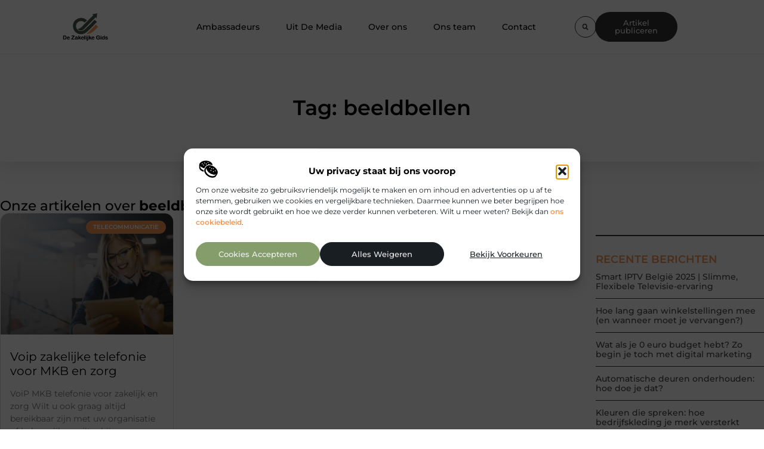

--- FILE ---
content_type: text/html; charset=UTF-8
request_url: https://dezakelijkegids.be/tag/beeldbellen/
body_size: 21262
content:
<!doctype html>
<html lang="nl-NL" prefix="og: https://ogp.me/ns#">
<head>
	<meta charset="UTF-8">
	<meta name="viewport" content="width=device-width, initial-scale=1">
	<link rel="profile" href="https://gmpg.org/xfn/11">
	
<!-- Search Engine Optimization door Rank Math - https://rankmath.com/ -->
<title>beeldbellen &bull; De Zakelijke Gids</title>
<meta name="robots" content="follow, index, max-snippet:-1, max-video-preview:-1, max-image-preview:large"/>
<link rel="canonical" href="https://dezakelijkegids.be/tag/beeldbellen/" />
<meta property="og:locale" content="nl_NL" />
<meta property="og:type" content="article" />
<meta property="og:title" content="beeldbellen &bull; De Zakelijke Gids" />
<meta property="og:url" content="https://dezakelijkegids.be/tag/beeldbellen/" />
<meta property="og:site_name" content="De Zakelijkegids" />
<meta name="twitter:card" content="summary_large_image" />
<meta name="twitter:title" content="beeldbellen &bull; De Zakelijke Gids" />
<script type="application/ld+json" class="rank-math-schema">{"@context":"https://schema.org","@graph":[{"@type":"Organization","@id":"https://dezakelijkegids.be/#organization","name":"dezakelijkegids","url":"https://dezakelijkegids.be","logo":{"@type":"ImageObject","@id":"https://dezakelijkegids.be/#logo","url":"https://dezakelijkegids.be/wp-content/uploads/2021/12/1.dezakelijkegids.be-Logo-355x159px.png","contentUrl":"https://dezakelijkegids.be/wp-content/uploads/2021/12/1.dezakelijkegids.be-Logo-355x159px.png","caption":"De Zakelijkegids","inLanguage":"nl-NL","width":"355","height":"159"}},{"@type":"WebSite","@id":"https://dezakelijkegids.be/#website","url":"https://dezakelijkegids.be","name":"De Zakelijkegids","alternateName":"dezakelijkegids.be","publisher":{"@id":"https://dezakelijkegids.be/#organization"},"inLanguage":"nl-NL"},{"@type":"BreadcrumbList","@id":"https://dezakelijkegids.be/tag/beeldbellen/#breadcrumb","itemListElement":[{"@type":"ListItem","position":"1","item":{"@id":"https://dezakelijkegids.be/","name":"Home"}},{"@type":"ListItem","position":"2","item":{"@id":"https://dezakelijkegids.be/tag/beeldbellen/","name":"beeldbellen"}}]},{"@type":"CollectionPage","@id":"https://dezakelijkegids.be/tag/beeldbellen/#webpage","url":"https://dezakelijkegids.be/tag/beeldbellen/","name":"beeldbellen &bull; De Zakelijke Gids","isPartOf":{"@id":"https://dezakelijkegids.be/#website"},"inLanguage":"nl-NL","breadcrumb":{"@id":"https://dezakelijkegids.be/tag/beeldbellen/#breadcrumb"}}]}</script>
<!-- /Rank Math WordPress SEO plugin -->

<style id='wp-img-auto-sizes-contain-inline-css'>
img:is([sizes=auto i],[sizes^="auto," i]){contain-intrinsic-size:3000px 1500px}
/*# sourceURL=wp-img-auto-sizes-contain-inline-css */
</style>
<link rel='stylesheet' id='colorboxstyle-css' href='https://dezakelijkegids.be/wp-content/plugins/link-library/colorbox/colorbox.css?ver=6.9' media='all' />
<style id='wp-emoji-styles-inline-css'>

	img.wp-smiley, img.emoji {
		display: inline !important;
		border: none !important;
		box-shadow: none !important;
		height: 1em !important;
		width: 1em !important;
		margin: 0 0.07em !important;
		vertical-align: -0.1em !important;
		background: none !important;
		padding: 0 !important;
	}
/*# sourceURL=wp-emoji-styles-inline-css */
</style>
<link rel='stylesheet' id='wp-block-library-css' href='https://dezakelijkegids.be/wp-includes/css/dist/block-library/style.min.css?ver=6.9' media='all' />
<style id='global-styles-inline-css'>
:root{--wp--preset--aspect-ratio--square: 1;--wp--preset--aspect-ratio--4-3: 4/3;--wp--preset--aspect-ratio--3-4: 3/4;--wp--preset--aspect-ratio--3-2: 3/2;--wp--preset--aspect-ratio--2-3: 2/3;--wp--preset--aspect-ratio--16-9: 16/9;--wp--preset--aspect-ratio--9-16: 9/16;--wp--preset--color--black: #000000;--wp--preset--color--cyan-bluish-gray: #abb8c3;--wp--preset--color--white: #ffffff;--wp--preset--color--pale-pink: #f78da7;--wp--preset--color--vivid-red: #cf2e2e;--wp--preset--color--luminous-vivid-orange: #ff6900;--wp--preset--color--luminous-vivid-amber: #fcb900;--wp--preset--color--light-green-cyan: #7bdcb5;--wp--preset--color--vivid-green-cyan: #00d084;--wp--preset--color--pale-cyan-blue: #8ed1fc;--wp--preset--color--vivid-cyan-blue: #0693e3;--wp--preset--color--vivid-purple: #9b51e0;--wp--preset--gradient--vivid-cyan-blue-to-vivid-purple: linear-gradient(135deg,rgb(6,147,227) 0%,rgb(155,81,224) 100%);--wp--preset--gradient--light-green-cyan-to-vivid-green-cyan: linear-gradient(135deg,rgb(122,220,180) 0%,rgb(0,208,130) 100%);--wp--preset--gradient--luminous-vivid-amber-to-luminous-vivid-orange: linear-gradient(135deg,rgb(252,185,0) 0%,rgb(255,105,0) 100%);--wp--preset--gradient--luminous-vivid-orange-to-vivid-red: linear-gradient(135deg,rgb(255,105,0) 0%,rgb(207,46,46) 100%);--wp--preset--gradient--very-light-gray-to-cyan-bluish-gray: linear-gradient(135deg,rgb(238,238,238) 0%,rgb(169,184,195) 100%);--wp--preset--gradient--cool-to-warm-spectrum: linear-gradient(135deg,rgb(74,234,220) 0%,rgb(151,120,209) 20%,rgb(207,42,186) 40%,rgb(238,44,130) 60%,rgb(251,105,98) 80%,rgb(254,248,76) 100%);--wp--preset--gradient--blush-light-purple: linear-gradient(135deg,rgb(255,206,236) 0%,rgb(152,150,240) 100%);--wp--preset--gradient--blush-bordeaux: linear-gradient(135deg,rgb(254,205,165) 0%,rgb(254,45,45) 50%,rgb(107,0,62) 100%);--wp--preset--gradient--luminous-dusk: linear-gradient(135deg,rgb(255,203,112) 0%,rgb(199,81,192) 50%,rgb(65,88,208) 100%);--wp--preset--gradient--pale-ocean: linear-gradient(135deg,rgb(255,245,203) 0%,rgb(182,227,212) 50%,rgb(51,167,181) 100%);--wp--preset--gradient--electric-grass: linear-gradient(135deg,rgb(202,248,128) 0%,rgb(113,206,126) 100%);--wp--preset--gradient--midnight: linear-gradient(135deg,rgb(2,3,129) 0%,rgb(40,116,252) 100%);--wp--preset--font-size--small: 13px;--wp--preset--font-size--medium: 20px;--wp--preset--font-size--large: 36px;--wp--preset--font-size--x-large: 42px;--wp--preset--spacing--20: 0.44rem;--wp--preset--spacing--30: 0.67rem;--wp--preset--spacing--40: 1rem;--wp--preset--spacing--50: 1.5rem;--wp--preset--spacing--60: 2.25rem;--wp--preset--spacing--70: 3.38rem;--wp--preset--spacing--80: 5.06rem;--wp--preset--shadow--natural: 6px 6px 9px rgba(0, 0, 0, 0.2);--wp--preset--shadow--deep: 12px 12px 50px rgba(0, 0, 0, 0.4);--wp--preset--shadow--sharp: 6px 6px 0px rgba(0, 0, 0, 0.2);--wp--preset--shadow--outlined: 6px 6px 0px -3px rgb(255, 255, 255), 6px 6px rgb(0, 0, 0);--wp--preset--shadow--crisp: 6px 6px 0px rgb(0, 0, 0);}:root { --wp--style--global--content-size: 800px;--wp--style--global--wide-size: 1200px; }:where(body) { margin: 0; }.wp-site-blocks > .alignleft { float: left; margin-right: 2em; }.wp-site-blocks > .alignright { float: right; margin-left: 2em; }.wp-site-blocks > .aligncenter { justify-content: center; margin-left: auto; margin-right: auto; }:where(.wp-site-blocks) > * { margin-block-start: 24px; margin-block-end: 0; }:where(.wp-site-blocks) > :first-child { margin-block-start: 0; }:where(.wp-site-blocks) > :last-child { margin-block-end: 0; }:root { --wp--style--block-gap: 24px; }:root :where(.is-layout-flow) > :first-child{margin-block-start: 0;}:root :where(.is-layout-flow) > :last-child{margin-block-end: 0;}:root :where(.is-layout-flow) > *{margin-block-start: 24px;margin-block-end: 0;}:root :where(.is-layout-constrained) > :first-child{margin-block-start: 0;}:root :where(.is-layout-constrained) > :last-child{margin-block-end: 0;}:root :where(.is-layout-constrained) > *{margin-block-start: 24px;margin-block-end: 0;}:root :where(.is-layout-flex){gap: 24px;}:root :where(.is-layout-grid){gap: 24px;}.is-layout-flow > .alignleft{float: left;margin-inline-start: 0;margin-inline-end: 2em;}.is-layout-flow > .alignright{float: right;margin-inline-start: 2em;margin-inline-end: 0;}.is-layout-flow > .aligncenter{margin-left: auto !important;margin-right: auto !important;}.is-layout-constrained > .alignleft{float: left;margin-inline-start: 0;margin-inline-end: 2em;}.is-layout-constrained > .alignright{float: right;margin-inline-start: 2em;margin-inline-end: 0;}.is-layout-constrained > .aligncenter{margin-left: auto !important;margin-right: auto !important;}.is-layout-constrained > :where(:not(.alignleft):not(.alignright):not(.alignfull)){max-width: var(--wp--style--global--content-size);margin-left: auto !important;margin-right: auto !important;}.is-layout-constrained > .alignwide{max-width: var(--wp--style--global--wide-size);}body .is-layout-flex{display: flex;}.is-layout-flex{flex-wrap: wrap;align-items: center;}.is-layout-flex > :is(*, div){margin: 0;}body .is-layout-grid{display: grid;}.is-layout-grid > :is(*, div){margin: 0;}body{padding-top: 0px;padding-right: 0px;padding-bottom: 0px;padding-left: 0px;}a:where(:not(.wp-element-button)){text-decoration: underline;}:root :where(.wp-element-button, .wp-block-button__link){background-color: #32373c;border-width: 0;color: #fff;font-family: inherit;font-size: inherit;font-style: inherit;font-weight: inherit;letter-spacing: inherit;line-height: inherit;padding-top: calc(0.667em + 2px);padding-right: calc(1.333em + 2px);padding-bottom: calc(0.667em + 2px);padding-left: calc(1.333em + 2px);text-decoration: none;text-transform: inherit;}.has-black-color{color: var(--wp--preset--color--black) !important;}.has-cyan-bluish-gray-color{color: var(--wp--preset--color--cyan-bluish-gray) !important;}.has-white-color{color: var(--wp--preset--color--white) !important;}.has-pale-pink-color{color: var(--wp--preset--color--pale-pink) !important;}.has-vivid-red-color{color: var(--wp--preset--color--vivid-red) !important;}.has-luminous-vivid-orange-color{color: var(--wp--preset--color--luminous-vivid-orange) !important;}.has-luminous-vivid-amber-color{color: var(--wp--preset--color--luminous-vivid-amber) !important;}.has-light-green-cyan-color{color: var(--wp--preset--color--light-green-cyan) !important;}.has-vivid-green-cyan-color{color: var(--wp--preset--color--vivid-green-cyan) !important;}.has-pale-cyan-blue-color{color: var(--wp--preset--color--pale-cyan-blue) !important;}.has-vivid-cyan-blue-color{color: var(--wp--preset--color--vivid-cyan-blue) !important;}.has-vivid-purple-color{color: var(--wp--preset--color--vivid-purple) !important;}.has-black-background-color{background-color: var(--wp--preset--color--black) !important;}.has-cyan-bluish-gray-background-color{background-color: var(--wp--preset--color--cyan-bluish-gray) !important;}.has-white-background-color{background-color: var(--wp--preset--color--white) !important;}.has-pale-pink-background-color{background-color: var(--wp--preset--color--pale-pink) !important;}.has-vivid-red-background-color{background-color: var(--wp--preset--color--vivid-red) !important;}.has-luminous-vivid-orange-background-color{background-color: var(--wp--preset--color--luminous-vivid-orange) !important;}.has-luminous-vivid-amber-background-color{background-color: var(--wp--preset--color--luminous-vivid-amber) !important;}.has-light-green-cyan-background-color{background-color: var(--wp--preset--color--light-green-cyan) !important;}.has-vivid-green-cyan-background-color{background-color: var(--wp--preset--color--vivid-green-cyan) !important;}.has-pale-cyan-blue-background-color{background-color: var(--wp--preset--color--pale-cyan-blue) !important;}.has-vivid-cyan-blue-background-color{background-color: var(--wp--preset--color--vivid-cyan-blue) !important;}.has-vivid-purple-background-color{background-color: var(--wp--preset--color--vivid-purple) !important;}.has-black-border-color{border-color: var(--wp--preset--color--black) !important;}.has-cyan-bluish-gray-border-color{border-color: var(--wp--preset--color--cyan-bluish-gray) !important;}.has-white-border-color{border-color: var(--wp--preset--color--white) !important;}.has-pale-pink-border-color{border-color: var(--wp--preset--color--pale-pink) !important;}.has-vivid-red-border-color{border-color: var(--wp--preset--color--vivid-red) !important;}.has-luminous-vivid-orange-border-color{border-color: var(--wp--preset--color--luminous-vivid-orange) !important;}.has-luminous-vivid-amber-border-color{border-color: var(--wp--preset--color--luminous-vivid-amber) !important;}.has-light-green-cyan-border-color{border-color: var(--wp--preset--color--light-green-cyan) !important;}.has-vivid-green-cyan-border-color{border-color: var(--wp--preset--color--vivid-green-cyan) !important;}.has-pale-cyan-blue-border-color{border-color: var(--wp--preset--color--pale-cyan-blue) !important;}.has-vivid-cyan-blue-border-color{border-color: var(--wp--preset--color--vivid-cyan-blue) !important;}.has-vivid-purple-border-color{border-color: var(--wp--preset--color--vivid-purple) !important;}.has-vivid-cyan-blue-to-vivid-purple-gradient-background{background: var(--wp--preset--gradient--vivid-cyan-blue-to-vivid-purple) !important;}.has-light-green-cyan-to-vivid-green-cyan-gradient-background{background: var(--wp--preset--gradient--light-green-cyan-to-vivid-green-cyan) !important;}.has-luminous-vivid-amber-to-luminous-vivid-orange-gradient-background{background: var(--wp--preset--gradient--luminous-vivid-amber-to-luminous-vivid-orange) !important;}.has-luminous-vivid-orange-to-vivid-red-gradient-background{background: var(--wp--preset--gradient--luminous-vivid-orange-to-vivid-red) !important;}.has-very-light-gray-to-cyan-bluish-gray-gradient-background{background: var(--wp--preset--gradient--very-light-gray-to-cyan-bluish-gray) !important;}.has-cool-to-warm-spectrum-gradient-background{background: var(--wp--preset--gradient--cool-to-warm-spectrum) !important;}.has-blush-light-purple-gradient-background{background: var(--wp--preset--gradient--blush-light-purple) !important;}.has-blush-bordeaux-gradient-background{background: var(--wp--preset--gradient--blush-bordeaux) !important;}.has-luminous-dusk-gradient-background{background: var(--wp--preset--gradient--luminous-dusk) !important;}.has-pale-ocean-gradient-background{background: var(--wp--preset--gradient--pale-ocean) !important;}.has-electric-grass-gradient-background{background: var(--wp--preset--gradient--electric-grass) !important;}.has-midnight-gradient-background{background: var(--wp--preset--gradient--midnight) !important;}.has-small-font-size{font-size: var(--wp--preset--font-size--small) !important;}.has-medium-font-size{font-size: var(--wp--preset--font-size--medium) !important;}.has-large-font-size{font-size: var(--wp--preset--font-size--large) !important;}.has-x-large-font-size{font-size: var(--wp--preset--font-size--x-large) !important;}
:root :where(.wp-block-pullquote){font-size: 1.5em;line-height: 1.6;}
/*# sourceURL=global-styles-inline-css */
</style>
<link rel='stylesheet' id='thumbs_rating_styles-css' href='https://dezakelijkegids.be/wp-content/plugins/link-library/upvote-downvote/css/style.css?ver=1.0.0' media='all' />
<link rel='stylesheet' id='cmplz-general-css' href='https://dezakelijkegids.be/wp-content/plugins/complianz-gdpr/assets/css/cookieblocker.min.css?ver=1741710170' media='all' />
<link rel='stylesheet' id='hello-elementor-css' href='https://dezakelijkegids.be/wp-content/themes/hello-elementor/assets/css/reset.css?ver=3.4.4' media='all' />
<link rel='stylesheet' id='hello-elementor-theme-style-css' href='https://dezakelijkegids.be/wp-content/themes/hello-elementor/assets/css/theme.css?ver=3.4.4' media='all' />
<link rel='stylesheet' id='hello-elementor-header-footer-css' href='https://dezakelijkegids.be/wp-content/themes/hello-elementor/assets/css/header-footer.css?ver=3.4.4' media='all' />
<link rel='stylesheet' id='elementor-frontend-css' href='https://dezakelijkegids.be/wp-content/plugins/elementor/assets/css/frontend.min.css?ver=3.34.1' media='all' />
<link rel='stylesheet' id='elementor-post-3149-css' href='https://dezakelijkegids.be/wp-content/uploads/elementor/css/post-3149.css?ver=1768674194' media='all' />
<link rel='stylesheet' id='e-animation-grow-css' href='https://dezakelijkegids.be/wp-content/plugins/elementor/assets/lib/animations/styles/e-animation-grow.min.css?ver=3.34.1' media='all' />
<link rel='stylesheet' id='widget-image-css' href='https://dezakelijkegids.be/wp-content/plugins/elementor/assets/css/widget-image.min.css?ver=3.34.1' media='all' />
<link rel='stylesheet' id='widget-nav-menu-css' href='https://dezakelijkegids.be/wp-content/plugins/elementor-pro/assets/css/widget-nav-menu.min.css?ver=3.30.0' media='all' />
<link rel='stylesheet' id='widget-search-form-css' href='https://dezakelijkegids.be/wp-content/plugins/elementor-pro/assets/css/widget-search-form.min.css?ver=3.30.0' media='all' />
<link rel='stylesheet' id='e-motion-fx-css' href='https://dezakelijkegids.be/wp-content/plugins/elementor-pro/assets/css/modules/motion-fx.min.css?ver=3.30.0' media='all' />
<link rel='stylesheet' id='e-sticky-css' href='https://dezakelijkegids.be/wp-content/plugins/elementor-pro/assets/css/modules/sticky.min.css?ver=3.30.0' media='all' />
<link rel='stylesheet' id='widget-heading-css' href='https://dezakelijkegids.be/wp-content/plugins/elementor/assets/css/widget-heading.min.css?ver=3.34.1' media='all' />
<link rel='stylesheet' id='swiper-css' href='https://dezakelijkegids.be/wp-content/plugins/elementor/assets/lib/swiper/v8/css/swiper.min.css?ver=8.4.5' media='all' />
<link rel='stylesheet' id='e-swiper-css' href='https://dezakelijkegids.be/wp-content/plugins/elementor/assets/css/conditionals/e-swiper.min.css?ver=3.34.1' media='all' />
<link rel='stylesheet' id='e-animation-fadeInUp-css' href='https://dezakelijkegids.be/wp-content/plugins/elementor/assets/lib/animations/styles/fadeInUp.min.css?ver=3.34.1' media='all' />
<link rel='stylesheet' id='e-shapes-css' href='https://dezakelijkegids.be/wp-content/plugins/elementor/assets/css/conditionals/shapes.min.css?ver=3.34.1' media='all' />
<link rel='stylesheet' id='widget-posts-css' href='https://dezakelijkegids.be/wp-content/plugins/elementor-pro/assets/css/widget-posts.min.css?ver=3.30.0' media='all' />
<link rel='stylesheet' id='widget-call-to-action-css' href='https://dezakelijkegids.be/wp-content/plugins/elementor-pro/assets/css/widget-call-to-action.min.css?ver=3.30.0' media='all' />
<link rel='stylesheet' id='e-transitions-css' href='https://dezakelijkegids.be/wp-content/plugins/elementor-pro/assets/css/conditionals/transitions.min.css?ver=3.30.0' media='all' />
<link rel='stylesheet' id='elementor-post-3628-css' href='https://dezakelijkegids.be/wp-content/uploads/elementor/css/post-3628.css?ver=1768674194' media='all' />
<link rel='stylesheet' id='elementor-post-3623-css' href='https://dezakelijkegids.be/wp-content/uploads/elementor/css/post-3623.css?ver=1768674194' media='all' />
<link rel='stylesheet' id='elementor-post-3614-css' href='https://dezakelijkegids.be/wp-content/uploads/elementor/css/post-3614.css?ver=1768676883' media='all' />
<link rel='stylesheet' id='elementor-gf-local-montserrat-css' href='https://dezakelijkegids.be/wp-content/uploads/elementor/google-fonts/css/montserrat.css?ver=1751447200' media='all' />
<script src="https://dezakelijkegids.be/wp-includes/js/jquery/jquery.min.js?ver=3.7.1" id="jquery-core-js"></script>
<script src="https://dezakelijkegids.be/wp-includes/js/jquery/jquery-migrate.min.js?ver=3.4.1" id="jquery-migrate-js"></script>
<script src="https://dezakelijkegids.be/wp-content/plugins/link-library/colorbox/jquery.colorbox-min.js?ver=1.3.9" id="colorbox-js"></script>
<script id="thumbs_rating_scripts-js-extra">
var thumbs_rating_ajax = {"ajax_url":"https://dezakelijkegids.be/wp-admin/admin-ajax.php","nonce":"c1d5174dbc"};
//# sourceURL=thumbs_rating_scripts-js-extra
</script>
<script src="https://dezakelijkegids.be/wp-content/plugins/link-library/upvote-downvote/js/general.js?ver=4.0.1" id="thumbs_rating_scripts-js"></script>
<link rel="https://api.w.org/" href="https://dezakelijkegids.be/wp-json/" /><link rel="alternate" title="JSON" type="application/json" href="https://dezakelijkegids.be/wp-json/wp/v2/tags/23" /><link rel="EditURI" type="application/rsd+xml" title="RSD" href="https://dezakelijkegids.be/xmlrpc.php?rsd" />
<meta name="generator" content="WordPress 6.9" />
<script type="text/javascript">//<![CDATA[
  function external_links_in_new_windows_loop() {
    if (!document.links) {
      document.links = document.getElementsByTagName('a');
    }
    var change_link = false;
    var force = '';
    var ignore = '';

    for (var t=0; t<document.links.length; t++) {
      var all_links = document.links[t];
      change_link = false;
      
      if(document.links[t].hasAttribute('onClick') == false) {
        // forced if the address starts with http (or also https), but does not link to the current domain
        if(all_links.href.search(/^http/) != -1 && all_links.href.search('dezakelijkegids.be') == -1 && all_links.href.search(/^#/) == -1) {
          // console.log('Changed ' + all_links.href);
          change_link = true;
        }
          
        if(force != '' && all_links.href.search(force) != -1) {
          // forced
          // console.log('force ' + all_links.href);
          change_link = true;
        }
        
        if(ignore != '' && all_links.href.search(ignore) != -1) {
          // console.log('ignore ' + all_links.href);
          // ignored
          change_link = false;
        }

        if(change_link == true) {
          // console.log('Changed ' + all_links.href);
          document.links[t].setAttribute('onClick', 'javascript:window.open(\'' + all_links.href.replace(/'/g, '') + '\', \'_blank\', \'noopener\'); return false;');
          document.links[t].removeAttribute('target');
        }
      }
    }
  }
  
  // Load
  function external_links_in_new_windows_load(func)
  {  
    var oldonload = window.onload;
    if (typeof window.onload != 'function'){
      window.onload = func;
    } else {
      window.onload = function(){
        oldonload();
        func();
      }
    }
  }

  external_links_in_new_windows_load(external_links_in_new_windows_loop);
  //]]></script>

			<style>.cmplz-hidden {
					display: none !important;
				}</style><meta name="generator" content="Elementor 3.34.1; features: e_font_icon_svg, additional_custom_breakpoints; settings: css_print_method-external, google_font-enabled, font_display-swap">
			<style>
				.e-con.e-parent:nth-of-type(n+4):not(.e-lazyloaded):not(.e-no-lazyload),
				.e-con.e-parent:nth-of-type(n+4):not(.e-lazyloaded):not(.e-no-lazyload) * {
					background-image: none !important;
				}
				@media screen and (max-height: 1024px) {
					.e-con.e-parent:nth-of-type(n+3):not(.e-lazyloaded):not(.e-no-lazyload),
					.e-con.e-parent:nth-of-type(n+3):not(.e-lazyloaded):not(.e-no-lazyload) * {
						background-image: none !important;
					}
				}
				@media screen and (max-height: 640px) {
					.e-con.e-parent:nth-of-type(n+2):not(.e-lazyloaded):not(.e-no-lazyload),
					.e-con.e-parent:nth-of-type(n+2):not(.e-lazyloaded):not(.e-no-lazyload) * {
						background-image: none !important;
					}
				}
			</style>
			<link rel="icon" href="https://dezakelijkegids.be/wp-content/uploads/2021/12/0.dezakelijkegids.be-icon-150x150-px.png" sizes="32x32" />
<link rel="icon" href="https://dezakelijkegids.be/wp-content/uploads/2021/12/0.dezakelijkegids.be-icon-150x150-px.png" sizes="192x192" />
<link rel="apple-touch-icon" href="https://dezakelijkegids.be/wp-content/uploads/2021/12/0.dezakelijkegids.be-icon-150x150-px.png" />
<meta name="msapplication-TileImage" content="https://dezakelijkegids.be/wp-content/uploads/2021/12/0.dezakelijkegids.be-icon-150x150-px.png" />
</head>
<body data-rsssl=1 data-cmplz=1 class="archive tag tag-beeldbellen tag-23 wp-custom-logo wp-embed-responsive wp-theme-hello-elementor hello-elementor-default elementor-page-3614 elementor-default elementor-template-full-width elementor-kit-3149">


<a class="skip-link screen-reader-text" href="#content">Ga naar de inhoud</a>

		<header data-elementor-type="header" data-elementor-id="3628" class="elementor elementor-3628 elementor-location-header" data-elementor-post-type="elementor_library">
			<header class="elementor-element elementor-element-2499b702 top e-con-full e-flex e-con e-parent" data-id="2499b702" data-element_type="container" data-settings="{&quot;background_background&quot;:&quot;classic&quot;,&quot;sticky&quot;:&quot;top&quot;,&quot;sticky_on&quot;:[&quot;desktop&quot;,&quot;tablet&quot;,&quot;mobile&quot;],&quot;sticky_offset&quot;:0,&quot;sticky_effects_offset&quot;:0,&quot;sticky_anchor_link_offset&quot;:0}">
				<div class="elementor-element elementor-element-1fe7aa2f elementor-widget__width-initial elementor-widget elementor-widget-theme-site-logo elementor-widget-image" data-id="1fe7aa2f" data-element_type="widget" data-widget_type="theme-site-logo.default">
				<div class="elementor-widget-container">
											<a href="https://dezakelijkegids.be">
			<img width="267" height="159" src="https://dezakelijkegids.be/wp-content/uploads/2021/12/cropped-1.dezakelijkegids.be-Logo-355x159px.png" class="elementor-animation-grow attachment-full size-full wp-image-36" alt="" />				</a>
											</div>
				</div>
				<div class="elementor-element elementor-element-629c4584 elementor-nav-menu--stretch elementor-nav-menu__align-center elementor-nav-menu__text-align-center elementor-widget-tablet__width-initial elementor-widget__width-initial elementor-nav-menu--dropdown-tablet elementor-nav-menu--toggle elementor-nav-menu--burger elementor-widget elementor-widget-nav-menu" data-id="629c4584" data-element_type="widget" data-settings="{&quot;full_width&quot;:&quot;stretch&quot;,&quot;submenu_icon&quot;:{&quot;value&quot;:&quot;&lt;i class=\&quot;\&quot;&gt;&lt;\/i&gt;&quot;,&quot;library&quot;:&quot;&quot;},&quot;layout&quot;:&quot;horizontal&quot;,&quot;toggle&quot;:&quot;burger&quot;}" data-widget_type="nav-menu.default">
				<div class="elementor-widget-container">
								<nav aria-label="Menu" class="elementor-nav-menu--main elementor-nav-menu__container elementor-nav-menu--layout-horizontal e--pointer-text e--animation-grow">
				<ul id="menu-1-629c4584" class="elementor-nav-menu"><li class="menu-item menu-item-type-post_type menu-item-object-page menu-item-27"><a href="https://dezakelijkegids.be/ambassadeurs/" class="elementor-item">Ambassadeurs</a></li>
<li class="menu-item menu-item-type-custom menu-item-object-custom menu-item-2660"><a href="/category/media/" class="elementor-item">Uit De Media</a></li>
<li class="menu-item menu-item-type-post_type menu-item-object-page menu-item-3596"><a href="https://dezakelijkegids.be/over-ons/" class="elementor-item">Over ons</a></li>
<li class="menu-item menu-item-type-post_type menu-item-object-page menu-item-3597"><a href="https://dezakelijkegids.be/ons-team/" class="elementor-item">Ons team</a></li>
<li class="menu-item menu-item-type-post_type menu-item-object-page menu-item-26"><a href="https://dezakelijkegids.be/contact/" class="elementor-item">Contact</a></li>
</ul>			</nav>
					<div class="elementor-menu-toggle" role="button" tabindex="0" aria-label="Menu toggle" aria-expanded="false">
			<span class="elementor-menu-toggle__icon--open"><svg xmlns="http://www.w3.org/2000/svg" id="Layer_1" data-name="Layer 1" viewBox="0 0 24 24" width="512" height="512"><path d="M18,5H1c-.55,0-1-.45-1-1s.45-1,1-1H18c.55,0,1,.45,1,1s-.45,1-1,1Zm1,15c0-.55-.45-1-1-1H1c-.55,0-1,.45-1,1s.45,1,1,1H18c.55,0,1-.45,1-1Zm5-8c0-.55-.45-1-1-1H6c-.55,0-1,.45-1,1s.45,1,1,1H23c.55,0,1-.45,1-1Z"></path></svg></span><svg aria-hidden="true" role="presentation" class="elementor-menu-toggle__icon--close e-font-icon-svg e-eicon-close" viewBox="0 0 1000 1000" xmlns="http://www.w3.org/2000/svg"><path d="M742 167L500 408 258 167C246 154 233 150 217 150 196 150 179 158 167 167 154 179 150 196 150 212 150 229 154 242 171 254L408 500 167 742C138 771 138 800 167 829 196 858 225 858 254 829L496 587 738 829C750 842 767 846 783 846 800 846 817 842 829 829 842 817 846 804 846 783 846 767 842 750 829 737L588 500 833 258C863 229 863 200 833 171 804 137 775 137 742 167Z"></path></svg>		</div>
					<nav class="elementor-nav-menu--dropdown elementor-nav-menu__container" aria-hidden="true">
				<ul id="menu-2-629c4584" class="elementor-nav-menu"><li class="menu-item menu-item-type-post_type menu-item-object-page menu-item-27"><a href="https://dezakelijkegids.be/ambassadeurs/" class="elementor-item" tabindex="-1">Ambassadeurs</a></li>
<li class="menu-item menu-item-type-custom menu-item-object-custom menu-item-2660"><a href="/category/media/" class="elementor-item" tabindex="-1">Uit De Media</a></li>
<li class="menu-item menu-item-type-post_type menu-item-object-page menu-item-3596"><a href="https://dezakelijkegids.be/over-ons/" class="elementor-item" tabindex="-1">Over ons</a></li>
<li class="menu-item menu-item-type-post_type menu-item-object-page menu-item-3597"><a href="https://dezakelijkegids.be/ons-team/" class="elementor-item" tabindex="-1">Ons team</a></li>
<li class="menu-item menu-item-type-post_type menu-item-object-page menu-item-26"><a href="https://dezakelijkegids.be/contact/" class="elementor-item" tabindex="-1">Contact</a></li>
</ul>			</nav>
						</div>
				</div>
		<div class="elementor-element elementor-element-5c6186ce e-con-full e-flex e-con e-child" data-id="5c6186ce" data-element_type="container">
				<div class="elementor-element elementor-element-1a7f5505 elementor-search-form--skin-full_screen elementor-widget__width-auto elementor-widget-mobile__width-initial elementor-hidden-mobile elementor-widget elementor-widget-search-form" data-id="1a7f5505" data-element_type="widget" data-settings="{&quot;skin&quot;:&quot;full_screen&quot;}" data-widget_type="search-form.default">
				<div class="elementor-widget-container">
							<search role="search">
			<form class="elementor-search-form" action="https://dezakelijkegids.be" method="get">
												<div class="elementor-search-form__toggle" role="button" tabindex="0" aria-label="Zoeken">
					<div class="e-font-icon-svg-container"><svg aria-hidden="true" class="e-font-icon-svg e-fas-search" viewBox="0 0 512 512" xmlns="http://www.w3.org/2000/svg"><path d="M505 442.7L405.3 343c-4.5-4.5-10.6-7-17-7H372c27.6-35.3 44-79.7 44-128C416 93.1 322.9 0 208 0S0 93.1 0 208s93.1 208 208 208c48.3 0 92.7-16.4 128-44v16.3c0 6.4 2.5 12.5 7 17l99.7 99.7c9.4 9.4 24.6 9.4 33.9 0l28.3-28.3c9.4-9.4 9.4-24.6.1-34zM208 336c-70.7 0-128-57.2-128-128 0-70.7 57.2-128 128-128 70.7 0 128 57.2 128 128 0 70.7-57.2 128-128 128z"></path></svg></div>				</div>
								<div class="elementor-search-form__container">
					<label class="elementor-screen-only" for="elementor-search-form-1a7f5505">Zoeken</label>

					
					<input id="elementor-search-form-1a7f5505" placeholder="" class="elementor-search-form__input" type="search" name="s" value="">
					
					
										<div class="dialog-lightbox-close-button dialog-close-button" role="button" tabindex="0" aria-label="Sluit dit zoekvak.">
						<svg aria-hidden="true" class="e-font-icon-svg e-eicon-close" viewBox="0 0 1000 1000" xmlns="http://www.w3.org/2000/svg"><path d="M742 167L500 408 258 167C246 154 233 150 217 150 196 150 179 158 167 167 154 179 150 196 150 212 150 229 154 242 171 254L408 500 167 742C138 771 138 800 167 829 196 858 225 858 254 829L496 587 738 829C750 842 767 846 783 846 800 846 817 842 829 829 842 817 846 804 846 783 846 767 842 750 829 737L588 500 833 258C863 229 863 200 833 171 804 137 775 137 742 167Z"></path></svg>					</div>
									</div>
			</form>
		</search>
						</div>
				</div>
				<div class="elementor-element elementor-element-7825ec14 elementor-align-left elementor-widget elementor-widget-button" data-id="7825ec14" data-element_type="widget" data-widget_type="button.default">
				<div class="elementor-widget-container">
									<div class="elementor-button-wrapper">
					<a class="elementor-button elementor-button-link elementor-size-sm" href="/artikel-publiceren/">
						<span class="elementor-button-content-wrapper">
									<span class="elementor-button-text">Artikel publiceren</span>
					</span>
					</a>
				</div>
								</div>
				</div>
				</div>
				<div class="elementor-element elementor-element-6072a48e elementor-align-center elementor-widget__width-auto elementor-fixed elementor-widget elementor-widget-button" data-id="6072a48e" data-element_type="widget" data-settings="{&quot;_position&quot;:&quot;fixed&quot;,&quot;motion_fx_motion_fx_scrolling&quot;:&quot;yes&quot;,&quot;motion_fx_translateY_effect&quot;:&quot;yes&quot;,&quot;motion_fx_translateY_speed&quot;:{&quot;unit&quot;:&quot;px&quot;,&quot;size&quot;:10,&quot;sizes&quot;:[]},&quot;motion_fx_translateY_affectedRange&quot;:{&quot;unit&quot;:&quot;%&quot;,&quot;size&quot;:&quot;&quot;,&quot;sizes&quot;:{&quot;start&quot;:25,&quot;end&quot;:50}},&quot;motion_fx_devices&quot;:[&quot;desktop&quot;,&quot;tablet&quot;,&quot;mobile&quot;]}" data-widget_type="button.default">
				<div class="elementor-widget-container">
									<div class="elementor-button-wrapper">
					<a class="elementor-button elementor-button-link elementor-size-sm" href="#top">
						<span class="elementor-button-content-wrapper">
						<span class="elementor-button-icon">
				<svg xmlns="http://www.w3.org/2000/svg" id="b1773bcb-a373-48c7-9f1d-a048b76ce942" data-name="Layer 1" width="18.1738" height="30.1341" viewBox="0 0 18.1738 30.1341"><title>arrow</title><path d="M17.9182,8.4734,9.6942.25a.8587.8587,0,0,0-1.2113,0L.2616,8.4717a.8482.8482,0,0,0-.261.601L0,9.0874a.8526.8526,0,0,0,.2409.5956.8642.8642,0,0,0,1.23.0027L8.232,2.9239V29.2682a.8566.8566,0,1,0,1.7131,0V2.9239L16.7042,9.683a.8575.8575,0,0,0,1.2113.0214.8462.8462,0,0,0,.2583-.61A.8951.8951,0,0,0,17.9182,8.4734Z" transform="translate(0 0)"></path></svg>			</span>
								</span>
					</a>
				</div>
								</div>
				</div>
				</header>
				</header>
				<div data-elementor-type="archive" data-elementor-id="3614" class="elementor elementor-3614 elementor-location-archive" data-elementor-post-type="elementor_library">
			<section class="elementor-element elementor-element-48950bed e-flex e-con-boxed e-con e-parent" data-id="48950bed" data-element_type="container" data-settings="{&quot;background_background&quot;:&quot;classic&quot;,&quot;shape_divider_bottom&quot;:&quot;mountains&quot;}">
					<div class="e-con-inner">
				<div class="elementor-shape elementor-shape-bottom" aria-hidden="true" data-negative="false">
			<svg xmlns="http://www.w3.org/2000/svg" viewBox="0 0 1000 100" preserveAspectRatio="none">
	<path class="elementor-shape-fill" opacity="0.33" d="M473,67.3c-203.9,88.3-263.1-34-320.3,0C66,119.1,0,59.7,0,59.7V0h1000v59.7 c0,0-62.1,26.1-94.9,29.3c-32.8,3.3-62.8-12.3-75.8-22.1C806,49.6,745.3,8.7,694.9,4.7S492.4,59,473,67.3z"/>
	<path class="elementor-shape-fill" opacity="0.66" d="M734,67.3c-45.5,0-77.2-23.2-129.1-39.1c-28.6-8.7-150.3-10.1-254,39.1 s-91.7-34.4-149.2,0C115.7,118.3,0,39.8,0,39.8V0h1000v36.5c0,0-28.2-18.5-92.1-18.5C810.2,18.1,775.7,67.3,734,67.3z"/>
	<path class="elementor-shape-fill" d="M766.1,28.9c-200-57.5-266,65.5-395.1,19.5C242,1.8,242,5.4,184.8,20.6C128,35.8,132.3,44.9,89.9,52.5C28.6,63.7,0,0,0,0 h1000c0,0-9.9,40.9-83.6,48.1S829.6,47,766.1,28.9z"/>
</svg>		</div>
				<div class="elementor-element elementor-element-56919540 elementor-widget elementor-widget-heading" data-id="56919540" data-element_type="widget" data-settings="{&quot;_animation_tablet&quot;:&quot;fadeInUp&quot;}" data-widget_type="heading.default">
				<div class="elementor-widget-container">
					<h1 class="elementor-heading-title elementor-size-default">Tag: beeldbellen</h1>				</div>
				</div>
					</div>
				</section>
		<section class="elementor-element elementor-element-7a273fb4 e-flex e-con-boxed e-con e-parent" data-id="7a273fb4" data-element_type="container">
					<div class="e-con-inner">
		<article class="elementor-element elementor-element-742ca9b5 e-con-full e-flex e-con e-child" data-id="742ca9b5" data-element_type="container">
				<div class="elementor-element elementor-element-1c3d53f8 elementor-widget__width-initial elementor-widget elementor-widget-theme-archive-title elementor-page-title elementor-widget-heading" data-id="1c3d53f8" data-element_type="widget" data-widget_type="theme-archive-title.default">
				<div class="elementor-widget-container">
					<h2 class="elementor-heading-title elementor-size-default">Onze artikelen over <b>beeldbellen</b></h2>				</div>
				</div>
				<div class="elementor-element elementor-element-340506cc elementor-posts--align-left elementor-grid-tablet-3 elementor-grid-3 elementor-grid-mobile-1 elementor-posts--thumbnail-top elementor-posts__hover-gradient elementor-widget elementor-widget-archive-posts" data-id="340506cc" data-element_type="widget" data-settings="{&quot;archive_cards_row_gap_tablet&quot;:{&quot;unit&quot;:&quot;px&quot;,&quot;size&quot;:30,&quot;sizes&quot;:[]},&quot;archive_cards_columns_tablet&quot;:&quot;3&quot;,&quot;archive_cards_columns&quot;:&quot;3&quot;,&quot;archive_cards_columns_mobile&quot;:&quot;1&quot;,&quot;archive_cards_row_gap&quot;:{&quot;unit&quot;:&quot;px&quot;,&quot;size&quot;:35,&quot;sizes&quot;:[]},&quot;archive_cards_row_gap_mobile&quot;:{&quot;unit&quot;:&quot;px&quot;,&quot;size&quot;:&quot;&quot;,&quot;sizes&quot;:[]}}" data-widget_type="archive-posts.archive_cards">
				<div class="elementor-widget-container">
							<div class="elementor-posts-container elementor-posts elementor-posts--skin-cards elementor-grid" role="list">
				<article class="elementor-post elementor-grid-item post-52 post type-post status-publish format-standard has-post-thumbnail hentry category-telecommunicatie tag-avg-communicatie tag-beeldbellen tag-beeldbellen-zorg tag-communicatie-in-de-zorg tag-e-consult tag-e-health-ggz tag-ict-in-de-zorg tag-mobile-connect tag-trends-in-de-zorg tag-vcare tag-voip-mkb tag-voip-telefonie tag-voip-telefonie-huisarts tag-voip-zakelijk tag-zakelijke-telefonie tag-zorgportaal" role="listitem">
			<div class="elementor-post__card">
				<a class="elementor-post__thumbnail__link" href="https://dezakelijkegids.be/telecommunicatie/voip-zakelijke-telefonie-voor-mkb-en-zorg/" tabindex="-1" ><div class="elementor-post__thumbnail"><img fetchpriority="high" width="512" height="288" src="https://dezakelijkegids.be/wp-content/uploads/2022/01/header-1920x1080academyB-1024x576-1.png" class="attachment-2048x2048 size-2048x2048 wp-image-51" alt="" decoding="async" srcset="https://dezakelijkegids.be/wp-content/uploads/2022/01/header-1920x1080academyB-1024x576-1.png 512w, https://dezakelijkegids.be/wp-content/uploads/2022/01/header-1920x1080academyB-1024x576-1-300x169.png 300w" sizes="(max-width: 512px) 100vw, 512px" /></div></a>
				<div class="elementor-post__badge">Telecommunicatie</div>
				<div class="elementor-post__text">
				<h3 class="elementor-post__title">
			<a href="https://dezakelijkegids.be/telecommunicatie/voip-zakelijke-telefonie-voor-mkb-en-zorg/" >
				Voip zakelijke telefonie voor MKB en zorg			</a>
		</h3>
				<div class="elementor-post__excerpt">
			<p>VoiP MKB telefonie voor zakelijk en zorg Wilt u ook graag altijd bereikbaar zijn met uw organisatie of belangrijker, wilt u bij calamiteiten een noodscenario</p>
		</div>
				</div>
					</div>
		</article>
				</div>
		
						</div>
				</div>
				</article>
		<aside class="elementor-element elementor-element-3c03d818 e-con-full e-flex e-con e-child" data-id="3c03d818" data-element_type="container">
		<div class="elementor-element elementor-element-27e9a643 e-con-full e-flex e-con e-child" data-id="27e9a643" data-element_type="container">
				<div class="elementor-element elementor-element-169cbd28 elementor-widget elementor-widget-heading" data-id="169cbd28" data-element_type="widget" data-widget_type="heading.default">
				<div class="elementor-widget-container">
					<h2 class="elementor-heading-title elementor-size-default">Recente berichten</h2>				</div>
				</div>
				<div class="elementor-element elementor-element-a00febc elementor-grid-1 elementor-posts--thumbnail-none elementor-posts--align-left elementor-grid-tablet-2 elementor-grid-mobile-1 elementor-widget elementor-widget-posts" data-id="a00febc" data-element_type="widget" data-settings="{&quot;classic_columns&quot;:&quot;1&quot;,&quot;classic_row_gap&quot;:{&quot;unit&quot;:&quot;px&quot;,&quot;size&quot;:0,&quot;sizes&quot;:[]},&quot;classic_row_gap_tablet&quot;:{&quot;unit&quot;:&quot;px&quot;,&quot;size&quot;:5,&quot;sizes&quot;:[]},&quot;classic_columns_tablet&quot;:&quot;2&quot;,&quot;classic_columns_mobile&quot;:&quot;1&quot;,&quot;classic_row_gap_mobile&quot;:{&quot;unit&quot;:&quot;px&quot;,&quot;size&quot;:&quot;&quot;,&quot;sizes&quot;:[]}}" data-widget_type="posts.classic">
				<div class="elementor-widget-container">
							<div class="elementor-posts-container elementor-posts elementor-posts--skin-classic elementor-grid" role="list">
				<article class="elementor-post elementor-grid-item post-4357 post type-post status-publish format-standard has-post-thumbnail hentry category-informatietechnologie" role="listitem">
				<div class="elementor-post__text">
				<h3 class="elementor-post__title">
			<a href="https://dezakelijkegids.be/informatietechnologie/smart-iptv-belgie-2025-slimme-flexibele-televisie-ervaring/" >
				Smart IPTV België 2025 | Slimme, Flexibele Televisie-ervaring			</a>
		</h3>
				</div>
				</article>
				<article class="elementor-post elementor-grid-item post-3909 post type-post status-publish format-standard has-post-thumbnail hentry category-detailhandel" role="listitem">
				<div class="elementor-post__text">
				<h3 class="elementor-post__title">
			<a href="https://dezakelijkegids.be/detailhandel/hoe-lang-gaan-winkelstellingen-mee-en-wanneer-moet-je-vervangen/" >
				Hoe lang gaan winkelstellingen mee (en wanneer moet je vervangen?)			</a>
		</h3>
				</div>
				</article>
				<article class="elementor-post elementor-grid-item post-3454 post type-post status-publish format-standard has-post-thumbnail hentry category-marketing-en-reclame" role="listitem">
				<div class="elementor-post__text">
				<h3 class="elementor-post__title">
			<a href="https://dezakelijkegids.be/marketing-en-reclame/wat-als-je-0-euro-budget-hebt-zo-begin-je-toch-met-digital-marketing/" >
				Wat als je 0 euro budget hebt? Zo begin je toch met digital marketing			</a>
		</h3>
				</div>
				</article>
				<article class="elementor-post elementor-grid-item post-3259 post type-post status-publish format-standard has-post-thumbnail hentry category-bedrijven-en-samenleving" role="listitem">
				<div class="elementor-post__text">
				<h3 class="elementor-post__title">
			<a href="https://dezakelijkegids.be/bedrijven-en-samenleving/automatische-deuren-onderhouden-hoe-doe-je-dat/" >
				Automatische deuren onderhouden: hoe doe je dat?			</a>
		</h3>
				</div>
				</article>
				<article class="elementor-post elementor-grid-item post-3255 post type-post status-publish format-standard has-post-thumbnail hentry category-marketing-en-reclame" role="listitem">
				<div class="elementor-post__text">
				<h3 class="elementor-post__title">
			<a href="https://dezakelijkegids.be/marketing-en-reclame/kleuren-die-spreken-hoe-bedrijfskleding-je-merk-versterkt/" >
				Kleuren die spreken: hoe bedrijfskleding je merk versterkt			</a>
		</h3>
				</div>
				</article>
				<article class="elementor-post elementor-grid-item post-3221 post type-post status-publish format-standard has-post-thumbnail hentry category-e-commerce" role="listitem">
				<div class="elementor-post__text">
				<h3 class="elementor-post__title">
			<a href="https://dezakelijkegids.be/e-commerce/ontdek-de-wereld-van-verpakkingsmaterialen/" >
				Ontdek de wereld van verpakkingsmaterialen			</a>
		</h3>
				</div>
				</article>
				</div>
		
						</div>
				</div>
				</div>
				<div class="elementor-element elementor-element-6ef9def0 widget_tag_cloud elementor-widget elementor-widget-wp-widget-tag_cloud" data-id="6ef9def0" data-element_type="widget" data-widget_type="wp-widget-tag_cloud.default">
				<div class="elementor-widget-container">
					<h5>Categorieën</h5><nav aria-label="Categorieën"><div class="tagcloud"><a href="https://dezakelijkegids.be/category/auto-industrie/" class="tag-cloud-link tag-link-35 tag-link-position-1" style="font-size: 22pt;" aria-label="Auto-industrie (23 items)">Auto-industrie<span class="tag-link-count"> (23)</span></a>
<a href="https://dezakelijkegids.be/category/bedrijven-en-samenleving/" class="tag-cloud-link tag-link-66 tag-link-position-2" style="font-size: 18.5pt;" aria-label="Bedrijven en samenleving (12 items)">Bedrijven en samenleving<span class="tag-link-count"> (12)</span></a>
<a href="https://dezakelijkegids.be/category/bedrijvengidsen/" class="tag-cloud-link tag-link-87 tag-link-position-3" style="font-size: 14.222222222222pt;" aria-label="Bedrijvengidsen (5 items)">Bedrijvengidsen<span class="tag-link-count"> (5)</span></a>
<a href="https://dezakelijkegids.be/category/boekhouding/" class="tag-cloud-link tag-link-127 tag-link-position-4" style="font-size: 8pt;" aria-label="Boekhouding (1 item)">Boekhouding<span class="tag-link-count"> (1)</span></a>
<a href="https://dezakelijkegids.be/category/bouw-en-onderhoud/" class="tag-cloud-link tag-link-74 tag-link-position-5" style="font-size: 17.592592592593pt;" aria-label="Bouw en onderhoud (10 items)">Bouw en onderhoud<span class="tag-link-count"> (10)</span></a>
<a href="https://dezakelijkegids.be/category/detailhandel/" class="tag-cloud-link tag-link-40 tag-link-position-6" style="font-size: 15.12962962963pt;" aria-label="Detailhandel (6 items)">Detailhandel<span class="tag-link-count"> (6)</span></a>
<a href="https://dezakelijkegids.be/category/e-commerce/" class="tag-cloud-link tag-link-50 tag-link-position-7" style="font-size: 15.12962962963pt;" aria-label="E-commerce (6 items)">E-commerce<span class="tag-link-count"> (6)</span></a>
<a href="https://dezakelijkegids.be/category/elektronica-en-elektriciteit/" class="tag-cloud-link tag-link-57 tag-link-position-8" style="font-size: 11.888888888889pt;" aria-label="Elektronica en elektriciteit (3 items)">Elektronica en elektriciteit<span class="tag-link-count"> (3)</span></a>
<a href="https://dezakelijkegids.be/category/financiele-diensten/" class="tag-cloud-link tag-link-38 tag-link-position-9" style="font-size: 14.222222222222pt;" aria-label="Financiële diensten (5 items)">Financiële diensten<span class="tag-link-count"> (5)</span></a>
<a href="https://dezakelijkegids.be/category/gezondheidszorg/" class="tag-cloud-link tag-link-130 tag-link-position-10" style="font-size: 13.185185185185pt;" aria-label="Gezondheidszorg (4 items)">Gezondheidszorg<span class="tag-link-count"> (4)</span></a>
<a href="https://dezakelijkegids.be/category/grote-bedrijven/" class="tag-cloud-link tag-link-78 tag-link-position-11" style="font-size: 8pt;" aria-label="Grote bedrijven (1 item)">Grote bedrijven<span class="tag-link-count"> (1)</span></a>
<a href="https://dezakelijkegids.be/category/horeca/" class="tag-cloud-link tag-link-132 tag-link-position-12" style="font-size: 8pt;" aria-label="Horeca (1 item)">Horeca<span class="tag-link-count"> (1)</span></a>
<a href="https://dezakelijkegids.be/category/industriele-goederen-en-diensten/" class="tag-cloud-link tag-link-83 tag-link-position-13" style="font-size: 11.888888888889pt;" aria-label="Industriële goederen en diensten (3 items)">Industriële goederen en diensten<span class="tag-link-count"> (3)</span></a>
<a href="https://dezakelijkegids.be/category/informatiediensten/" class="tag-cloud-link tag-link-71 tag-link-position-14" style="font-size: 8pt;" aria-label="Informatiediensten (1 item)">Informatiediensten<span class="tag-link-count"> (1)</span></a>
<a href="https://dezakelijkegids.be/category/informatietechnologie/" class="tag-cloud-link tag-link-72 tag-link-position-15" style="font-size: 13.185185185185pt;" aria-label="Informatietechnologie (4 items)">Informatietechnologie<span class="tag-link-count"> (4)</span></a>
<a href="https://dezakelijkegids.be/category/internationale-handel/" class="tag-cloud-link tag-link-151 tag-link-position-16" style="font-size: 8pt;" aria-label="Internationale handel (1 item)">Internationale handel<span class="tag-link-count"> (1)</span></a>
<a href="https://dezakelijkegids.be/category/kunst-en-amusement/" class="tag-cloud-link tag-link-146 tag-link-position-17" style="font-size: 8pt;" aria-label="Kunst en amusement (1 item)">Kunst en amusement<span class="tag-link-count"> (1)</span></a>
<a href="https://dezakelijkegids.be/category/land-en-bosbouw/" class="tag-cloud-link tag-link-141 tag-link-position-18" style="font-size: 8pt;" aria-label="Land- en bosbouw (1 item)">Land- en bosbouw<span class="tag-link-count"> (1)</span></a>
<a href="https://dezakelijkegids.be/category/lucht-en-ruimtevaart-en-defensie/" class="tag-cloud-link tag-link-115 tag-link-position-19" style="font-size: 8pt;" aria-label="Lucht- en ruimtevaart en defensie (1 item)">Lucht- en ruimtevaart en defensie<span class="tag-link-count"> (1)</span></a>
<a href="https://dezakelijkegids.be/category/marketing-en-reclame/" class="tag-cloud-link tag-link-68 tag-link-position-20" style="font-size: 14.222222222222pt;" aria-label="Marketing en reclame (5 items)">Marketing en reclame<span class="tag-link-count"> (5)</span></a>
<a href="https://dezakelijkegids.be/category/materialen/" class="tag-cloud-link tag-link-105 tag-link-position-21" style="font-size: 8pt;" aria-label="Materialen (1 item)">Materialen<span class="tag-link-count"> (1)</span></a>
<a href="https://dezakelijkegids.be/category/mijnbouw/" class="tag-cloud-link tag-link-149 tag-link-position-22" style="font-size: 8pt;" aria-label="Mijnbouw (1 item)">Mijnbouw<span class="tag-link-count"> (1)</span></a>
<a href="https://dezakelijkegids.be/category/milieu/" class="tag-cloud-link tag-link-133 tag-link-position-23" style="font-size: 8pt;" aria-label="Milieu (1 item)">Milieu<span class="tag-link-count"> (1)</span></a>
<a href="https://dezakelijkegids.be/category/onderwijs-en-opleiding/" class="tag-cloud-link tag-link-138 tag-link-position-24" style="font-size: 11.888888888889pt;" aria-label="Onderwijs en opleiding (3 items)">Onderwijs en opleiding<span class="tag-link-count"> (3)</span></a>
<a href="https://dezakelijkegids.be/category/onroerend-goed/" class="tag-cloud-link tag-link-84 tag-link-position-25" style="font-size: 13.185185185185pt;" aria-label="Onroerend goed (4 items)">Onroerend goed<span class="tag-link-count"> (4)</span></a>
<a href="https://dezakelijkegids.be/category/personeelszaken/" class="tag-cloud-link tag-link-67 tag-link-position-26" style="font-size: 11.888888888889pt;" aria-label="Personeelszaken (3 items)">Personeelszaken<span class="tag-link-count"> (3)</span></a>
<a href="https://dezakelijkegids.be/category/telecommunicatie/" class="tag-cloud-link tag-link-18 tag-link-position-27" style="font-size: 8pt;" aria-label="Telecommunicatie (1 item)">Telecommunicatie<span class="tag-link-count"> (1)</span></a>
<a href="https://dezakelijkegids.be/category/textiel/" class="tag-cloud-link tag-link-129 tag-link-position-28" style="font-size: 10.333333333333pt;" aria-label="Textiel (2 items)">Textiel<span class="tag-link-count"> (2)</span></a>
<a href="https://dezakelijkegids.be/category/uitgeverijen-en-drukkerijen/" class="tag-cloud-link tag-link-77 tag-link-position-29" style="font-size: 8pt;" aria-label="Uitgeverijen en drukkerijen (1 item)">Uitgeverijen en drukkerijen<span class="tag-link-count"> (1)</span></a>
<a href="https://dezakelijkegids.be/category/verenigingen/" class="tag-cloud-link tag-link-128 tag-link-position-30" style="font-size: 8pt;" aria-label="Verenigingen (1 item)">Verenigingen<span class="tag-link-count"> (1)</span></a>
<a href="https://dezakelijkegids.be/category/werkgelegenheid/" class="tag-cloud-link tag-link-147 tag-link-position-31" style="font-size: 8pt;" aria-label="Werkgelegenheid (1 item)">Werkgelegenheid<span class="tag-link-count"> (1)</span></a>
<a href="https://dezakelijkegids.be/category/zakelijke-dienstverlening/" class="tag-cloud-link tag-link-36 tag-link-position-32" style="font-size: 19.407407407407pt;" aria-label="Zakelijke dienstverlening (14 items)">Zakelijke dienstverlening<span class="tag-link-count"> (14)</span></a></div>
</nav>				</div>
				</div>
				<div class="elementor-element elementor-element-728797ac elementor-cta--skin-cover elementor-widget-tablet__width-initial elementor-bg-transform elementor-bg-transform-zoom-in elementor-invisible elementor-widget elementor-widget-call-to-action" data-id="728797ac" data-element_type="widget" data-settings="{&quot;sticky&quot;:&quot;top&quot;,&quot;sticky_on&quot;:[&quot;desktop&quot;,&quot;tablet&quot;],&quot;sticky_offset&quot;:160,&quot;sticky_parent&quot;:&quot;yes&quot;,&quot;_animation&quot;:&quot;fadeInUp&quot;,&quot;sticky_effects_offset&quot;:0,&quot;sticky_anchor_link_offset&quot;:0}" data-widget_type="call-to-action.default">
				<div class="elementor-widget-container">
							<a class="elementor-cta" href="/contact/">
					<div class="elementor-cta__bg-wrapper">
				<div class="elementor-cta__bg elementor-bg" style="background-image: url();" role="img" aria-label=""></div>
				<div class="elementor-cta__bg-overlay"></div>
			</div>
							<div class="elementor-cta__content">
				
									<h2 class="elementor-cta__title elementor-cta__content-item elementor-content-item">
						Sluit je aan bij De Zakelijke Gids - Deel je verhaal met de wereld					</h2>
				
									<div class="elementor-cta__description elementor-cta__content-item elementor-content-item">
						Heb je vragen of wil je meteen aan de slag? Neem vandaag nog contact met ons op en ontdek wat onze blog voor jou kan betekenen!					</div>
				
									<div class="elementor-cta__button-wrapper elementor-cta__content-item elementor-content-item ">
					<span class="elementor-cta__button elementor-button elementor-size-">
						Neem contact met ons op					</span>
					</div>
							</div>
						</a>
						</div>
				</div>
				</aside>
					</div>
				</section>
		<div class="elementor-element elementor-element-218860f2 e-flex e-con-boxed e-con e-parent" data-id="218860f2" data-element_type="container" data-settings="{&quot;background_background&quot;:&quot;classic&quot;}">
					<div class="e-con-inner">
		<div class="elementor-element elementor-element-598f3166 e-con-full e-flex e-con e-child" data-id="598f3166" data-element_type="container">
				<div class="elementor-element elementor-element-9c51308 elementor-widget elementor-widget-heading" data-id="9c51308" data-element_type="widget" data-widget_type="heading.default">
				<div class="elementor-widget-container">
					<div class="elementor-heading-title elementor-size-default">Media en Beroemde mensen</div>				</div>
				</div>
				<div class="elementor-element elementor-element-3e5ca9f6 elementor-widget__width-initial elementor-widget elementor-widget-heading" data-id="3e5ca9f6" data-element_type="widget" data-widget_type="heading.default">
				<div class="elementor-widget-container">
					<h2 class="elementor-heading-title elementor-size-default">Bekende Personen en Hun Inspirerende Verhalen</h2>				</div>
				</div>
				</div>
		<div class="elementor-element elementor-element-66ee8a49 e-con-full e-flex e-con e-child" data-id="66ee8a49" data-element_type="container">
				<div class="elementor-element elementor-element-261d44eb elementor-widget__width-initial elementor-widget elementor-widget-text-editor" data-id="261d44eb" data-element_type="widget" data-widget_type="text-editor.default">
				<div class="elementor-widget-container">
									<p>Ontdek de inspirerende verhalen van bekende personen uit de media en entertainmentindustrie. Laat je inspireren door hun succesverhalen en ontdek wat hen motiveert.</p>								</div>
				</div>
				</div>
					</div>
				</div>
		<section class="elementor-element elementor-element-44148a9d e-flex e-con-boxed e-con e-parent" data-id="44148a9d" data-element_type="container">
					<div class="e-con-inner">
					</div>
				</section>
				</div>
				<div data-elementor-type="footer" data-elementor-id="3623" class="elementor elementor-3623 elementor-location-footer" data-elementor-post-type="elementor_library">
			<footer class="elementor-element elementor-element-684f4ab8 e-con-full e-flex e-con e-parent" data-id="684f4ab8" data-element_type="container" data-settings="{&quot;background_background&quot;:&quot;classic&quot;}">
		<section class="elementor-element elementor-element-66e5847d e-flex e-con-boxed e-con e-child" data-id="66e5847d" data-element_type="container" data-settings="{&quot;background_background&quot;:&quot;classic&quot;}">
					<div class="e-con-inner">
				<div class="elementor-element elementor-element-443d121b elementor-widget__width-initial elementor-widget-tablet__width-initial elementor-widget elementor-widget-heading" data-id="443d121b" data-element_type="widget" data-widget_type="heading.default">
				<div class="elementor-widget-container">
					<div class="elementor-heading-title elementor-size-default">Wil je iets met ons delen of op de hoogte blijven van het laatste nieuws en inspirerende verhalen die ertoe doen?</div>				</div>
				</div>
		<div class="elementor-element elementor-element-46692ad2 e-con-full e-grid e-con e-child" data-id="46692ad2" data-element_type="container">
				<div class="elementor-element elementor-element-8852c9d elementor-align-justify elementor-mobile-align-justify elementor-widget elementor-widget-button" data-id="8852c9d" data-element_type="widget" data-widget_type="button.default">
				<div class="elementor-widget-container">
									<div class="elementor-button-wrapper">
					<a class="elementor-button elementor-button-link elementor-size-sm" href="/contact/">
						<span class="elementor-button-content-wrapper">
									<span class="elementor-button-text">Stuur ons een bericht</span>
					</span>
					</a>
				</div>
								</div>
				</div>
				<div class="elementor-element elementor-element-301c86fc elementor-align-justify elementor-mobile-align-justify elementor-widget elementor-widget-button" data-id="301c86fc" data-element_type="widget" data-widget_type="button.default">
				<div class="elementor-widget-container">
									<div class="elementor-button-wrapper">
					<a class="elementor-button elementor-button-link elementor-size-sm" href="/artikel-publiceren/">
						<span class="elementor-button-content-wrapper">
									<span class="elementor-button-text">Registreer hier</span>
					</span>
					</a>
				</div>
								</div>
				</div>
				</div>
				<div class="elementor-element elementor-element-12c2ae2d elementor-widget-mobile__width-initial elementor-widget elementor-widget-heading" data-id="12c2ae2d" data-element_type="widget" data-widget_type="heading.default">
				<div class="elementor-widget-container">
					<div class="elementor-heading-title elementor-size-default">Jouw verhaal is waardevol en verdient het om gehoord te worden —  deel het met ons!</div>				</div>
				</div>
					</div>
				</section>
		<section class="elementor-element elementor-element-15530016 e-con-full e-flex e-con e-child" data-id="15530016" data-element_type="container" data-settings="{&quot;background_background&quot;:&quot;classic&quot;}">
		<div class="elementor-element elementor-element-62a9638c e-con-full e-flex e-con e-child" data-id="62a9638c" data-element_type="container">
		<div class="elementor-element elementor-element-68752b57 e-con-full e-flex e-con e-child" data-id="68752b57" data-element_type="container">
				<div class="elementor-element elementor-element-6cc5e968 elementor-widget elementor-widget-heading" data-id="6cc5e968" data-element_type="widget" data-widget_type="heading.default">
				<div class="elementor-widget-container">
					<span class="elementor-heading-title elementor-size-default">Over De Zakelijke Gids</span>				</div>
				</div>
				<div class="elementor-element elementor-element-19ec51bc elementor-widget__width-initial elementor-widget elementor-widget-text-editor" data-id="19ec51bc" data-element_type="widget" data-widget_type="text-editor.default">
				<div class="elementor-widget-container">
									<p>Wegwijs in de zakelijke wereld.</p><p><em>&#8212; Dezakelijkegids.be is een betrouwbaar platform boordevol informatie, tips en adressen voor ondernemers en professionals. Van bedrijfsadvies tot praktische tools – helder, actueel en gericht op groei.</em></p>								</div>
				</div>
				</div>
				</div>
		<div class="elementor-element elementor-element-16f5bd98 e-con-full e-flex e-con e-child" data-id="16f5bd98" data-element_type="container">
				<div class="elementor-element elementor-element-69ae72d2 elementor-widget-mobile__width-initial elementor-widget elementor-widget-heading" data-id="69ae72d2" data-element_type="widget" data-widget_type="heading.default">
				<div class="elementor-widget-container">
					<span class="elementor-heading-title elementor-size-default">Onze informatie</span>				</div>
				</div>
				<div class="elementor-element elementor-element-600e0953 elementor-widget-tablet__width-inherit elementor-widget-mobile__width-initial elementor-nav-menu__align-start elementor-widget__width-inherit elementor-nav-menu--dropdown-mobile elementor-nav-menu--stretch elementor-nav-menu__text-align-center elementor-nav-menu--toggle elementor-nav-menu--burger elementor-widget elementor-widget-nav-menu" data-id="600e0953" data-element_type="widget" data-settings="{&quot;layout&quot;:&quot;vertical&quot;,&quot;full_width&quot;:&quot;stretch&quot;,&quot;submenu_icon&quot;:{&quot;value&quot;:&quot;&lt;svg class=\&quot;e-font-icon-svg e-fas-caret-down\&quot; viewBox=\&quot;0 0 320 512\&quot; xmlns=\&quot;http:\/\/www.w3.org\/2000\/svg\&quot;&gt;&lt;path d=\&quot;M31.3 192h257.3c17.8 0 26.7 21.5 14.1 34.1L174.1 354.8c-7.8 7.8-20.5 7.8-28.3 0L17.2 226.1C4.6 213.5 13.5 192 31.3 192z\&quot;&gt;&lt;\/path&gt;&lt;\/svg&gt;&quot;,&quot;library&quot;:&quot;fa-solid&quot;},&quot;toggle&quot;:&quot;burger&quot;}" data-widget_type="nav-menu.default">
				<div class="elementor-widget-container">
								<nav aria-label="Menu" class="elementor-nav-menu--main elementor-nav-menu__container elementor-nav-menu--layout-vertical e--pointer-text e--animation-grow">
				<ul id="menu-1-600e0953" class="elementor-nav-menu sm-vertical"><li class="menu-item menu-item-type-post_type menu-item-object-page menu-item-3602"><a href="https://dezakelijkegids.be/over-ons/" class="elementor-item">Over ons</a></li>
<li class="menu-item menu-item-type-post_type menu-item-object-page menu-item-3603"><a href="https://dezakelijkegids.be/ons-team/" class="elementor-item">Ons team</a></li>
<li class="menu-item menu-item-type-post_type menu-item-object-page menu-item-46"><a href="https://dezakelijkegids.be/ambassadeurs/" class="elementor-item">Ambassadeurs</a></li>
<li class="menu-item menu-item-type-post_type menu-item-object-page menu-item-3601"><a href="https://dezakelijkegids.be/beroemdheden/" class="elementor-item">Beroemdheden</a></li>
<li class="menu-item menu-item-type-taxonomy menu-item-object-category menu-item-3604"><a href="https://dezakelijkegids.be/category/media/" class="elementor-item">Uit de Media</a></li>
<li class="menu-item menu-item-type-post_type menu-item-object-page menu-item-48"><a href="https://dezakelijkegids.be/cookiebeleid-eu/" class="elementor-item">Cookiebeleid (EU)</a></li>
<li class="menu-item menu-item-type-post_type menu-item-object-page menu-item-50"><a href="https://dezakelijkegids.be/website-index/" class="elementor-item">Website index</a></li>
<li class="menu-item menu-item-type-post_type menu-item-object-page menu-item-4401"><a href="https://dezakelijkegids.be/goede-backlinks-kopen-hoe-jij-je-website-naar-een-hoger-niveau-tilt/" class="elementor-item">Goede backlinks kopen: hoe jij je website naar een hoger niveau tilt</a></li>
<li class="menu-item menu-item-type-post_type menu-item-object-page menu-item-4400"><a href="https://dezakelijkegids.be/geld-verdienen-via-internet-hoe-jij-online-inkomsten-kunt-genereren/" class="elementor-item">Geld verdienen via internet: hoe jij online inkomsten kunt genereren</a></li>
</ul>			</nav>
					<div class="elementor-menu-toggle" role="button" tabindex="0" aria-label="Menu toggle" aria-expanded="false">
			<svg aria-hidden="true" role="presentation" class="elementor-menu-toggle__icon--open e-font-icon-svg e-fas-plus-circle" viewBox="0 0 512 512" xmlns="http://www.w3.org/2000/svg"><path d="M256 8C119 8 8 119 8 256s111 248 248 248 248-111 248-248S393 8 256 8zm144 276c0 6.6-5.4 12-12 12h-92v92c0 6.6-5.4 12-12 12h-56c-6.6 0-12-5.4-12-12v-92h-92c-6.6 0-12-5.4-12-12v-56c0-6.6 5.4-12 12-12h92v-92c0-6.6 5.4-12 12-12h56c6.6 0 12 5.4 12 12v92h92c6.6 0 12 5.4 12 12v56z"></path></svg><svg aria-hidden="true" role="presentation" class="elementor-menu-toggle__icon--close e-font-icon-svg e-eicon-close" viewBox="0 0 1000 1000" xmlns="http://www.w3.org/2000/svg"><path d="M742 167L500 408 258 167C246 154 233 150 217 150 196 150 179 158 167 167 154 179 150 196 150 212 150 229 154 242 171 254L408 500 167 742C138 771 138 800 167 829 196 858 225 858 254 829L496 587 738 829C750 842 767 846 783 846 800 846 817 842 829 829 842 817 846 804 846 783 846 767 842 750 829 737L588 500 833 258C863 229 863 200 833 171 804 137 775 137 742 167Z"></path></svg>		</div>
					<nav class="elementor-nav-menu--dropdown elementor-nav-menu__container" aria-hidden="true">
				<ul id="menu-2-600e0953" class="elementor-nav-menu sm-vertical"><li class="menu-item menu-item-type-post_type menu-item-object-page menu-item-3602"><a href="https://dezakelijkegids.be/over-ons/" class="elementor-item" tabindex="-1">Over ons</a></li>
<li class="menu-item menu-item-type-post_type menu-item-object-page menu-item-3603"><a href="https://dezakelijkegids.be/ons-team/" class="elementor-item" tabindex="-1">Ons team</a></li>
<li class="menu-item menu-item-type-post_type menu-item-object-page menu-item-46"><a href="https://dezakelijkegids.be/ambassadeurs/" class="elementor-item" tabindex="-1">Ambassadeurs</a></li>
<li class="menu-item menu-item-type-post_type menu-item-object-page menu-item-3601"><a href="https://dezakelijkegids.be/beroemdheden/" class="elementor-item" tabindex="-1">Beroemdheden</a></li>
<li class="menu-item menu-item-type-taxonomy menu-item-object-category menu-item-3604"><a href="https://dezakelijkegids.be/category/media/" class="elementor-item" tabindex="-1">Uit de Media</a></li>
<li class="menu-item menu-item-type-post_type menu-item-object-page menu-item-48"><a href="https://dezakelijkegids.be/cookiebeleid-eu/" class="elementor-item" tabindex="-1">Cookiebeleid (EU)</a></li>
<li class="menu-item menu-item-type-post_type menu-item-object-page menu-item-50"><a href="https://dezakelijkegids.be/website-index/" class="elementor-item" tabindex="-1">Website index</a></li>
<li class="menu-item menu-item-type-post_type menu-item-object-page menu-item-4401"><a href="https://dezakelijkegids.be/goede-backlinks-kopen-hoe-jij-je-website-naar-een-hoger-niveau-tilt/" class="elementor-item" tabindex="-1">Goede backlinks kopen: hoe jij je website naar een hoger niveau tilt</a></li>
<li class="menu-item menu-item-type-post_type menu-item-object-page menu-item-4400"><a href="https://dezakelijkegids.be/geld-verdienen-via-internet-hoe-jij-online-inkomsten-kunt-genereren/" class="elementor-item" tabindex="-1">Geld verdienen via internet: hoe jij online inkomsten kunt genereren</a></li>
</ul>			</nav>
						</div>
				</div>
				</div>
		<div class="elementor-element elementor-element-39f21c66 e-con-full e-flex e-con e-child" data-id="39f21c66" data-element_type="container">
				<div class="elementor-element elementor-element-3eb5e4c elementor-widget-mobile__width-initial categorie elementor-widget__width-initial elementor-widget-tablet__width-initial elementor-widget elementor-widget-wp-widget-categories" data-id="3eb5e4c" data-element_type="widget" data-widget_type="wp-widget-categories.default">
				<div class="elementor-widget-container">
					<h5>Bericht categorie</h5><form action="https://dezakelijkegids.be" method="get"><label class="screen-reader-text" for="cat">Bericht categorie</label><select  name='cat' id='cat' class='postform'>
	<option value='-1'>Categorie selecteren</option>
	<option class="level-0" value="35">Auto-industrie</option>
	<option class="level-0" value="66">Bedrijven en samenleving</option>
	<option class="level-0" value="87">Bedrijvengidsen</option>
	<option class="level-0" value="127">Boekhouding</option>
	<option class="level-0" value="74">Bouw en onderhoud</option>
	<option class="level-0" value="40">Detailhandel</option>
	<option class="level-0" value="50">E-commerce</option>
	<option class="level-0" value="57">Elektronica en elektriciteit</option>
	<option class="level-0" value="38">Financiële diensten</option>
	<option class="level-0" value="130">Gezondheidszorg</option>
	<option class="level-0" value="78">Grote bedrijven</option>
	<option class="level-0" value="132">Horeca</option>
	<option class="level-0" value="83">Industriële goederen en diensten</option>
	<option class="level-0" value="71">Informatiediensten</option>
	<option class="level-0" value="72">Informatietechnologie</option>
	<option class="level-0" value="151">Internationale handel</option>
	<option class="level-0" value="146">Kunst en amusement</option>
	<option class="level-0" value="141">Land- en bosbouw</option>
	<option class="level-0" value="115">Lucht- en ruimtevaart en defensie</option>
	<option class="level-0" value="68">Marketing en reclame</option>
	<option class="level-0" value="105">Materialen</option>
	<option class="level-0" value="149">Mijnbouw</option>
	<option class="level-0" value="133">Milieu</option>
	<option class="level-0" value="138">Onderwijs en opleiding</option>
	<option class="level-0" value="84">Onroerend goed</option>
	<option class="level-0" value="67">Personeelszaken</option>
	<option class="level-0" value="18">Telecommunicatie</option>
	<option class="level-0" value="129">Textiel</option>
	<option class="level-0" value="77">Uitgeverijen en drukkerijen</option>
	<option class="level-0" value="128">Verenigingen</option>
	<option class="level-0" value="147">Werkgelegenheid</option>
	<option class="level-0" value="36">Zakelijke dienstverlening</option>
</select>
</form><script>
( ( dropdownId ) => {
	const dropdown = document.getElementById( dropdownId );
	function onSelectChange() {
		setTimeout( () => {
			if ( 'escape' === dropdown.dataset.lastkey ) {
				return;
			}
			if ( dropdown.value && parseInt( dropdown.value ) > 0 && dropdown instanceof HTMLSelectElement ) {
				dropdown.parentElement.submit();
			}
		}, 250 );
	}
	function onKeyUp( event ) {
		if ( 'Escape' === event.key ) {
			dropdown.dataset.lastkey = 'escape';
		} else {
			delete dropdown.dataset.lastkey;
		}
	}
	function onClick() {
		delete dropdown.dataset.lastkey;
	}
	dropdown.addEventListener( 'keyup', onKeyUp );
	dropdown.addEventListener( 'click', onClick );
	dropdown.addEventListener( 'change', onSelectChange );
})( "cat" );

//# sourceURL=WP_Widget_Categories%3A%3Awidget
</script>
				</div>
				</div>
				</div>
				</section>
		<section class="elementor-element elementor-element-3df47e25 e-flex e-con-boxed e-con e-child" data-id="3df47e25" data-element_type="container" data-settings="{&quot;background_background&quot;:&quot;classic&quot;}">
					<div class="e-con-inner">
				<div class="elementor-element elementor-element-70102b80 elementor-widget-tablet__width-initial elementor-widget-mobile__width-auto elementor-widget elementor-widget-heading" data-id="70102b80" data-element_type="widget" data-widget_type="heading.default">
				<div class="elementor-widget-container">
					<p class="elementor-heading-title elementor-size-default"><a href="https://dezakelijkegids.be">@2025 <span style="color:#f79750">www.dezakelijkegids.be. </span>All Right Reserved.</a></p>				</div>
				</div>
					</div>
				</section>
				</footer>
				</div>
		
<script type="speculationrules">
{"prefetch":[{"source":"document","where":{"and":[{"href_matches":"/*"},{"not":{"href_matches":["/wp-*.php","/wp-admin/*","/wp-content/uploads/*","/wp-content/*","/wp-content/plugins/*","/wp-content/themes/hello-elementor/*","/*\\?(.+)"]}},{"not":{"selector_matches":"a[rel~=\"nofollow\"]"}},{"not":{"selector_matches":".no-prefetch, .no-prefetch a"}}]},"eagerness":"conservative"}]}
</script>

<!-- Consent Management powered by Complianz | GDPR/CCPA Cookie Consent https://wordpress.org/plugins/complianz-gdpr -->
<div id="cmplz-cookiebanner-container"><div class="cmplz-cookiebanner cmplz-hidden banner-1 banner-a optin cmplz-center cmplz-categories-type-view-preferences" aria-modal="true" data-nosnippet="true" role="dialog" aria-live="polite" aria-labelledby="cmplz-header-1-optin" aria-describedby="cmplz-message-1-optin">
	<div class="cmplz-header">
		<div class="cmplz-logo"><img width="350" height="100" src="https://dezakelijkegids.be/wp-content/uploads/2025/07/cookie-1-350x100.png" class="attachment-cmplz_banner_image size-cmplz_banner_image" alt="De Zakelijke Gids" decoding="async" /></div>
		<div class="cmplz-title" id="cmplz-header-1-optin">Uw privacy staat bij ons voorop</div>
		<div class="cmplz-close" tabindex="0" role="button" aria-label="Dialoogvenster sluiten">
			<svg aria-hidden="true" focusable="false" data-prefix="fas" data-icon="times" class="svg-inline--fa fa-times fa-w-11" role="img" xmlns="http://www.w3.org/2000/svg" viewBox="0 0 352 512"><path fill="currentColor" d="M242.72 256l100.07-100.07c12.28-12.28 12.28-32.19 0-44.48l-22.24-22.24c-12.28-12.28-32.19-12.28-44.48 0L176 189.28 75.93 89.21c-12.28-12.28-32.19-12.28-44.48 0L9.21 111.45c-12.28 12.28-12.28 32.19 0 44.48L109.28 256 9.21 356.07c-12.28 12.28-12.28 32.19 0 44.48l22.24 22.24c12.28 12.28 32.2 12.28 44.48 0L176 322.72l100.07 100.07c12.28 12.28 32.2 12.28 44.48 0l22.24-22.24c12.28-12.28 12.28-32.19 0-44.48L242.72 256z"></path></svg>
		</div>
	</div>

	<div class="cmplz-divider cmplz-divider-header"></div>
	<div class="cmplz-body">
		<div class="cmplz-message" id="cmplz-message-1-optin"><p>Om onze website zo gebruiksvriendelijk mogelijk te maken en om inhoud en advertenties op u af te stemmen, gebruiken we cookies en vergelijkbare technieken. Daarmee kunnen we beter begrijpen hoe onze site wordt gebruikt en hoe we deze verder kunnen verbeteren. Wilt u meer weten? Bekijk dan <a href="/cookiebeleid-eu/">ons cookiebeleid</a>.</p></div>
		<!-- categories start -->
		<div class="cmplz-categories">
			<details class="cmplz-category cmplz-functional" >
				<summary>
						<span class="cmplz-category-header">
							<span class="cmplz-category-title">Functionele cookies</span>
							<span class='cmplz-always-active'>
								<span class="cmplz-banner-checkbox">
									<input type="checkbox"
										   id="cmplz-functional-optin"
										   data-category="cmplz_functional"
										   class="cmplz-consent-checkbox cmplz-functional"
										   size="40"
										   value="1"/>
									<label class="cmplz-label" for="cmplz-functional-optin"><span class="screen-reader-text">Functionele cookies</span></label>
								</span>
								Altijd actief							</span>
							<span class="cmplz-icon cmplz-open">
								<svg xmlns="http://www.w3.org/2000/svg" viewBox="0 0 448 512"  height="18" ><path d="M224 416c-8.188 0-16.38-3.125-22.62-9.375l-192-192c-12.5-12.5-12.5-32.75 0-45.25s32.75-12.5 45.25 0L224 338.8l169.4-169.4c12.5-12.5 32.75-12.5 45.25 0s12.5 32.75 0 45.25l-192 192C240.4 412.9 232.2 416 224 416z"/></svg>
							</span>
						</span>
				</summary>
				<div class="cmplz-description">
					<span class="cmplz-description-functional">Deze cookies zorgen ervoor dat de website goed werkt. Ze helpen ons om alles soepel te laten verlopen en maken uw ervaring prettiger.</span>
				</div>
			</details>

			<details class="cmplz-category cmplz-preferences" >
				<summary>
						<span class="cmplz-category-header">
							<span class="cmplz-category-title">Voorkeuren</span>
							<span class="cmplz-banner-checkbox">
								<input type="checkbox"
									   id="cmplz-preferences-optin"
									   data-category="cmplz_preferences"
									   class="cmplz-consent-checkbox cmplz-preferences"
									   size="40"
									   value="1"/>
								<label class="cmplz-label" for="cmplz-preferences-optin"><span class="screen-reader-text">Voorkeuren</span></label>
							</span>
							<span class="cmplz-icon cmplz-open">
								<svg xmlns="http://www.w3.org/2000/svg" viewBox="0 0 448 512"  height="18" ><path d="M224 416c-8.188 0-16.38-3.125-22.62-9.375l-192-192c-12.5-12.5-12.5-32.75 0-45.25s32.75-12.5 45.25 0L224 338.8l169.4-169.4c12.5-12.5 32.75-12.5 45.25 0s12.5 32.75 0 45.25l-192 192C240.4 412.9 232.2 416 224 416z"/></svg>
							</span>
						</span>
				</summary>
				<div class="cmplz-description">
					<span class="cmplz-description-preferences">De technische opslag of toegang is noodzakelijk voor het legitieme doel voorkeuren op te slaan die niet door de abonnee of gebruiker zijn aangevraagd.</span>
				</div>
			</details>

			<details class="cmplz-category cmplz-statistics" >
				<summary>
						<span class="cmplz-category-header">
							<span class="cmplz-category-title">Statistiekcookies</span>
							<span class="cmplz-banner-checkbox">
								<input type="checkbox"
									   id="cmplz-statistics-optin"
									   data-category="cmplz_statistics"
									   class="cmplz-consent-checkbox cmplz-statistics"
									   size="40"
									   value="1"/>
								<label class="cmplz-label" for="cmplz-statistics-optin"><span class="screen-reader-text">Statistiekcookies</span></label>
							</span>
							<span class="cmplz-icon cmplz-open">
								<svg xmlns="http://www.w3.org/2000/svg" viewBox="0 0 448 512"  height="18" ><path d="M224 416c-8.188 0-16.38-3.125-22.62-9.375l-192-192c-12.5-12.5-12.5-32.75 0-45.25s32.75-12.5 45.25 0L224 338.8l169.4-169.4c12.5-12.5 32.75-12.5 45.25 0s12.5 32.75 0 45.25l-192 192C240.4 412.9 232.2 416 224 416z"/></svg>
							</span>
						</span>
				</summary>
				<div class="cmplz-description">
					<span class="cmplz-description-statistics">Met deze cookies verzamelen we anonieme informatie over hoe bezoekers onze site gebruiken. Zo weten we welke pagina’s populair zijn en waar we kunnen verbeteren.</span>
					<span class="cmplz-description-statistics-anonymous">De technische opslag of toegang die uitsluitend wordt gebruikt voor anonieme statistische doeleinden. Zonder dagvaarding, vrijwillige naleving door je Internet Service Provider, of aanvullende gegevens van een derde partij, kan informatie die alleen voor dit doel wordt opgeslagen of opgehaald gewoonlijk niet worden gebruikt om je te identificeren.</span>
				</div>
			</details>
			<details class="cmplz-category cmplz-marketing" >
				<summary>
						<span class="cmplz-category-header">
							<span class="cmplz-category-title">Advertentie-cookies</span>
							<span class="cmplz-banner-checkbox">
								<input type="checkbox"
									   id="cmplz-marketing-optin"
									   data-category="cmplz_marketing"
									   class="cmplz-consent-checkbox cmplz-marketing"
									   size="40"
									   value="1"/>
								<label class="cmplz-label" for="cmplz-marketing-optin"><span class="screen-reader-text">Advertentie-cookies</span></label>
							</span>
							<span class="cmplz-icon cmplz-open">
								<svg xmlns="http://www.w3.org/2000/svg" viewBox="0 0 448 512"  height="18" ><path d="M224 416c-8.188 0-16.38-3.125-22.62-9.375l-192-192c-12.5-12.5-12.5-32.75 0-45.25s32.75-12.5 45.25 0L224 338.8l169.4-169.4c12.5-12.5 32.75-12.5 45.25 0s12.5 32.75 0 45.25l-192 192C240.4 412.9 232.2 416 224 416z"/></svg>
							</span>
						</span>
				</summary>
				<div class="cmplz-description">
					<span class="cmplz-description-marketing">Deze cookies zorgen ervoor dat advertenties beter aansluiten bij uw interesses. Ze worden geplaatst door onze advertentiepartners.</span>
				</div>
			</details>
		</div><!-- categories end -->
			</div>

	<div class="cmplz-links cmplz-information">
		<ul>
			<li><a class="cmplz-link cmplz-manage-options cookie-statement" href="#" data-relative_url="#cmplz-manage-consent-container">Beheer opties</a></li>
			<li><a class="cmplz-link cmplz-manage-third-parties cookie-statement" href="#" data-relative_url="#cmplz-cookies-overview">Beheer diensten</a></li>
			<li><a class="cmplz-link cmplz-manage-vendors tcf cookie-statement" href="#" data-relative_url="#cmplz-tcf-wrapper">Beheer {vendor_count} leveranciers</a></li>
			<li><a class="cmplz-link cmplz-external cmplz-read-more-purposes tcf" target="_blank" rel="noopener noreferrer nofollow" href="https://cookiedatabase.org/tcf/purposes/" aria-label="Lees meer over TCF-doelen op Cookie Database">Lees meer over deze doeleinden</a></li>
		</ul>
			</div>

	<div class="cmplz-divider cmplz-footer"></div>

	<div class="cmplz-buttons">
		<button class="cmplz-btn cmplz-accept">Cookies accepteren</button>
		<button class="cmplz-btn cmplz-deny">Alles weigeren</button>
		<button class="cmplz-btn cmplz-view-preferences">Bekijk voorkeuren</button>
		<button class="cmplz-btn cmplz-save-preferences">Voorkeuren opslaan</button>
		<a class="cmplz-btn cmplz-manage-options tcf cookie-statement" href="#" data-relative_url="#cmplz-manage-consent-container">Bekijk voorkeuren</a>
			</div>

	
	<div class="cmplz-documents cmplz-links">
		<ul>
			<li><a class="cmplz-link cookie-statement" href="#" data-relative_url="">{title}</a></li>
			<li><a class="cmplz-link privacy-statement" href="#" data-relative_url="">{title}</a></li>
			<li><a class="cmplz-link impressum" href="#" data-relative_url="">{title}</a></li>
		</ul>
			</div>
</div>
</div>
					<div id="cmplz-manage-consent" data-nosnippet="true"><button class="cmplz-btn cmplz-hidden cmplz-manage-consent manage-consent-1">Cookievoorkeuren instellen</button>

</div>			<script>
				const lazyloadRunObserver = () => {
					const lazyloadBackgrounds = document.querySelectorAll( `.e-con.e-parent:not(.e-lazyloaded)` );
					const lazyloadBackgroundObserver = new IntersectionObserver( ( entries ) => {
						entries.forEach( ( entry ) => {
							if ( entry.isIntersecting ) {
								let lazyloadBackground = entry.target;
								if( lazyloadBackground ) {
									lazyloadBackground.classList.add( 'e-lazyloaded' );
								}
								lazyloadBackgroundObserver.unobserve( entry.target );
							}
						});
					}, { rootMargin: '200px 0px 200px 0px' } );
					lazyloadBackgrounds.forEach( ( lazyloadBackground ) => {
						lazyloadBackgroundObserver.observe( lazyloadBackground );
					} );
				};
				const events = [
					'DOMContentLoaded',
					'elementor/lazyload/observe',
				];
				events.forEach( ( event ) => {
					document.addEventListener( event, lazyloadRunObserver );
				} );
			</script>
			<script src="https://dezakelijkegids.be/wp-content/themes/hello-elementor/assets/js/hello-frontend.js?ver=3.4.4" id="hello-theme-frontend-js"></script>
<script src="https://dezakelijkegids.be/wp-content/plugins/elementor/assets/js/webpack.runtime.min.js?ver=3.34.1" id="elementor-webpack-runtime-js"></script>
<script src="https://dezakelijkegids.be/wp-content/plugins/elementor/assets/js/frontend-modules.min.js?ver=3.34.1" id="elementor-frontend-modules-js"></script>
<script src="https://dezakelijkegids.be/wp-includes/js/jquery/ui/core.min.js?ver=1.13.3" id="jquery-ui-core-js"></script>
<script id="elementor-frontend-js-before">
var elementorFrontendConfig = {"environmentMode":{"edit":false,"wpPreview":false,"isScriptDebug":false},"i18n":{"shareOnFacebook":"Deel via Facebook","shareOnTwitter":"Deel via Twitter","pinIt":"Pin dit","download":"Downloaden","downloadImage":"Download afbeelding","fullscreen":"Volledig scherm","zoom":"Zoom","share":"Delen","playVideo":"Video afspelen","previous":"Vorige","next":"Volgende","close":"Sluiten","a11yCarouselPrevSlideMessage":"Vorige slide","a11yCarouselNextSlideMessage":"Volgende slide","a11yCarouselFirstSlideMessage":"Ga naar de eerste slide","a11yCarouselLastSlideMessage":"Ga naar de laatste slide","a11yCarouselPaginationBulletMessage":"Ga naar slide"},"is_rtl":false,"breakpoints":{"xs":0,"sm":480,"md":768,"lg":1025,"xl":1440,"xxl":1600},"responsive":{"breakpoints":{"mobile":{"label":"Mobiel portret","value":767,"default_value":767,"direction":"max","is_enabled":true},"mobile_extra":{"label":"Mobiel landschap","value":880,"default_value":880,"direction":"max","is_enabled":false},"tablet":{"label":"Tablet portret","value":1024,"default_value":1024,"direction":"max","is_enabled":true},"tablet_extra":{"label":"Tablet landschap","value":1200,"default_value":1200,"direction":"max","is_enabled":false},"laptop":{"label":"Laptop","value":1366,"default_value":1366,"direction":"max","is_enabled":false},"widescreen":{"label":"Breedbeeld","value":2400,"default_value":2400,"direction":"min","is_enabled":false}},"hasCustomBreakpoints":false},"version":"3.34.1","is_static":false,"experimentalFeatures":{"e_font_icon_svg":true,"additional_custom_breakpoints":true,"container":true,"theme_builder_v2":true,"hello-theme-header-footer":true,"nested-elements":true,"home_screen":true,"global_classes_should_enforce_capabilities":true,"e_variables":true,"cloud-library":true,"e_opt_in_v4_page":true,"e_interactions":true,"import-export-customization":true},"urls":{"assets":"https:\/\/dezakelijkegids.be\/wp-content\/plugins\/elementor\/assets\/","ajaxurl":"https:\/\/dezakelijkegids.be\/wp-admin\/admin-ajax.php","uploadUrl":"https:\/\/dezakelijkegids.be\/wp-content\/uploads"},"nonces":{"floatingButtonsClickTracking":"2924d9868b"},"swiperClass":"swiper","settings":{"editorPreferences":[]},"kit":{"active_breakpoints":["viewport_mobile","viewport_tablet"],"global_image_lightbox":"yes","lightbox_enable_counter":"yes","lightbox_enable_fullscreen":"yes","lightbox_enable_zoom":"yes","lightbox_enable_share":"yes","lightbox_title_src":"title","lightbox_description_src":"description","hello_header_logo_type":"logo","hello_header_menu_layout":"horizontal","hello_footer_logo_type":"logo"},"post":{"id":0,"title":"beeldbellen &bull; De Zakelijke Gids","excerpt":""}};
//# sourceURL=elementor-frontend-js-before
</script>
<script src="https://dezakelijkegids.be/wp-content/plugins/elementor/assets/js/frontend.min.js?ver=3.34.1" id="elementor-frontend-js"></script>
<script src="https://dezakelijkegids.be/wp-content/plugins/elementor-pro/assets/lib/smartmenus/jquery.smartmenus.min.js?ver=1.2.1" id="smartmenus-js"></script>
<script src="https://dezakelijkegids.be/wp-content/plugins/elementor-pro/assets/lib/sticky/jquery.sticky.min.js?ver=3.30.0" id="e-sticky-js"></script>
<script src="https://dezakelijkegids.be/wp-content/plugins/elementor/assets/lib/swiper/v8/swiper.min.js?ver=8.4.5" id="swiper-js"></script>
<script src="https://dezakelijkegids.be/wp-includes/js/imagesloaded.min.js?ver=5.0.0" id="imagesloaded-js"></script>
<script id="cmplz-cookiebanner-js-extra">
var complianz = {"prefix":"cmplz_","user_banner_id":"1","set_cookies":[],"block_ajax_content":"","banner_version":"27","version":"7.4.4.2","store_consent":"","do_not_track_enabled":"","consenttype":"optin","region":"eu","geoip":"","dismiss_timeout":"","disable_cookiebanner":"","soft_cookiewall":"1","dismiss_on_scroll":"","cookie_expiry":"365","url":"https://dezakelijkegids.be/wp-json/complianz/v1/","locale":"lang=nl&locale=nl_NL","set_cookies_on_root":"","cookie_domain":"","current_policy_id":"46","cookie_path":"/","categories":{"statistics":"statistieken","marketing":"marketing"},"tcf_active":"","placeholdertext":"Klik om {category} cookies te accepteren en deze inhoud in te schakelen","css_file":"https://dezakelijkegids.be/wp-content/uploads/complianz/css/banner-{banner_id}-{type}.css?v=27","page_links":{"eu":{"cookie-statement":{"title":"Cookiebeleid ","url":"https://dezakelijkegids.be/cookiebeleid-eu/"}}},"tm_categories":"","forceEnableStats":"","preview":"","clean_cookies":"","aria_label":"Klik om {category} cookies te accepteren en deze inhoud in te schakelen"};
//# sourceURL=cmplz-cookiebanner-js-extra
</script>
<script defer src="https://dezakelijkegids.be/wp-content/plugins/complianz-gdpr/cookiebanner/js/complianz.min.js?ver=1761846386" id="cmplz-cookiebanner-js"></script>
<script id="cmplz-cookiebanner-js-after">
		if ('undefined' != typeof window.jQuery) {
			jQuery(document).ready(function ($) {
				$(document).on('elementor/popup/show', () => {
					let rev_cats = cmplz_categories.reverse();
					for (let key in rev_cats) {
						if (rev_cats.hasOwnProperty(key)) {
							let category = cmplz_categories[key];
							if (cmplz_has_consent(category)) {
								document.querySelectorAll('[data-category="' + category + '"]').forEach(obj => {
									cmplz_remove_placeholder(obj);
								});
							}
						}
					}

					let services = cmplz_get_services_on_page();
					for (let key in services) {
						if (services.hasOwnProperty(key)) {
							let service = services[key].service;
							let category = services[key].category;
							if (cmplz_has_service_consent(service, category)) {
								document.querySelectorAll('[data-service="' + service + '"]').forEach(obj => {
									cmplz_remove_placeholder(obj);
								});
							}
						}
					}
				});
			});
		}
    
    
		
			document.addEventListener("cmplz_enable_category", function(consentData) {
				var category = consentData.detail.category;
				var services = consentData.detail.services;
				var blockedContentContainers = [];
				let selectorVideo = '.cmplz-elementor-widget-video-playlist[data-category="'+category+'"],.elementor-widget-video[data-category="'+category+'"]';
				let selectorGeneric = '[data-cmplz-elementor-href][data-category="'+category+'"]';
				for (var skey in services) {
					if (services.hasOwnProperty(skey)) {
						let service = skey;
						selectorVideo +=',.cmplz-elementor-widget-video-playlist[data-service="'+service+'"],.elementor-widget-video[data-service="'+service+'"]';
						selectorGeneric +=',[data-cmplz-elementor-href][data-service="'+service+'"]';
					}
				}
				document.querySelectorAll(selectorVideo).forEach(obj => {
					let elementService = obj.getAttribute('data-service');
					if ( cmplz_is_service_denied(elementService) ) {
						return;
					}
					if (obj.classList.contains('cmplz-elementor-activated')) return;
					obj.classList.add('cmplz-elementor-activated');

					if ( obj.hasAttribute('data-cmplz_elementor_widget_type') ){
						let attr = obj.getAttribute('data-cmplz_elementor_widget_type');
						obj.classList.removeAttribute('data-cmplz_elementor_widget_type');
						obj.classList.setAttribute('data-widget_type', attr);
					}
					if (obj.classList.contains('cmplz-elementor-widget-video-playlist')) {
						obj.classList.remove('cmplz-elementor-widget-video-playlist');
						obj.classList.add('elementor-widget-video-playlist');
					}
					obj.setAttribute('data-settings', obj.getAttribute('data-cmplz-elementor-settings'));
					blockedContentContainers.push(obj);
				});

				document.querySelectorAll(selectorGeneric).forEach(obj => {
					let elementService = obj.getAttribute('data-service');
					if ( cmplz_is_service_denied(elementService) ) {
						return;
					}
					if (obj.classList.contains('cmplz-elementor-activated')) return;

					if (obj.classList.contains('cmplz-fb-video')) {
						obj.classList.remove('cmplz-fb-video');
						obj.classList.add('fb-video');
					}

					obj.classList.add('cmplz-elementor-activated');
					obj.setAttribute('data-href', obj.getAttribute('data-cmplz-elementor-href'));
					blockedContentContainers.push(obj.closest('.elementor-widget'));
				});

				/**
				 * Trigger the widgets in Elementor
				 */
				for (var key in blockedContentContainers) {
					if (blockedContentContainers.hasOwnProperty(key) && blockedContentContainers[key] !== undefined) {
						let blockedContentContainer = blockedContentContainers[key];
						if (elementorFrontend.elementsHandler) {
							elementorFrontend.elementsHandler.runReadyTrigger(blockedContentContainer)
						}
						var cssIndex = blockedContentContainer.getAttribute('data-placeholder_class_index');
						blockedContentContainer.classList.remove('cmplz-blocked-content-container');
						blockedContentContainer.classList.remove('cmplz-placeholder-' + cssIndex);
					}
				}

			});
		
		

	let cmplzBlockedContent = document.querySelector('.cmplz-blocked-content-notice');
	if ( cmplzBlockedContent) {
	        cmplzBlockedContent.addEventListener('click', function(event) {
            event.stopPropagation();
        });
	}
    
//# sourceURL=cmplz-cookiebanner-js-after
</script>
<script src="https://dezakelijkegids.be/wp-content/plugins/elementor-pro/assets/js/webpack-pro.runtime.min.js?ver=3.30.0" id="elementor-pro-webpack-runtime-js"></script>
<script src="https://dezakelijkegids.be/wp-includes/js/dist/hooks.min.js?ver=dd5603f07f9220ed27f1" id="wp-hooks-js"></script>
<script src="https://dezakelijkegids.be/wp-includes/js/dist/i18n.min.js?ver=c26c3dc7bed366793375" id="wp-i18n-js"></script>
<script id="wp-i18n-js-after">
wp.i18n.setLocaleData( { 'text direction\u0004ltr': [ 'ltr' ] } );
//# sourceURL=wp-i18n-js-after
</script>
<script id="elementor-pro-frontend-js-before">
var ElementorProFrontendConfig = {"ajaxurl":"https:\/\/dezakelijkegids.be\/wp-admin\/admin-ajax.php","nonce":"d0cec68d77","urls":{"assets":"https:\/\/dezakelijkegids.be\/wp-content\/plugins\/elementor-pro\/assets\/","rest":"https:\/\/dezakelijkegids.be\/wp-json\/"},"settings":{"lazy_load_background_images":true},"popup":{"hasPopUps":false},"shareButtonsNetworks":{"facebook":{"title":"Facebook","has_counter":true},"twitter":{"title":"Twitter"},"linkedin":{"title":"LinkedIn","has_counter":true},"pinterest":{"title":"Pinterest","has_counter":true},"reddit":{"title":"Reddit","has_counter":true},"vk":{"title":"VK","has_counter":true},"odnoklassniki":{"title":"OK","has_counter":true},"tumblr":{"title":"Tumblr"},"digg":{"title":"Digg"},"skype":{"title":"Skype"},"stumbleupon":{"title":"StumbleUpon","has_counter":true},"mix":{"title":"Mix"},"telegram":{"title":"Telegram"},"pocket":{"title":"Pocket","has_counter":true},"xing":{"title":"XING","has_counter":true},"whatsapp":{"title":"WhatsApp"},"email":{"title":"Email"},"print":{"title":"Print"},"x-twitter":{"title":"X"},"threads":{"title":"Threads"}},"facebook_sdk":{"lang":"nl_NL","app_id":""},"lottie":{"defaultAnimationUrl":"https:\/\/dezakelijkegids.be\/wp-content\/plugins\/elementor-pro\/modules\/lottie\/assets\/animations\/default.json"}};
//# sourceURL=elementor-pro-frontend-js-before
</script>
<script src="https://dezakelijkegids.be/wp-content/plugins/elementor-pro/assets/js/frontend.min.js?ver=3.30.0" id="elementor-pro-frontend-js"></script>
<script src="https://dezakelijkegids.be/wp-content/plugins/elementor-pro/assets/js/elements-handlers.min.js?ver=3.30.0" id="pro-elements-handlers-js"></script>
<script id="wp-emoji-settings" type="application/json">
{"baseUrl":"https://s.w.org/images/core/emoji/17.0.2/72x72/","ext":".png","svgUrl":"https://s.w.org/images/core/emoji/17.0.2/svg/","svgExt":".svg","source":{"concatemoji":"https://dezakelijkegids.be/wp-includes/js/wp-emoji-release.min.js?ver=6.9"}}
</script>
<script type="module">
/*! This file is auto-generated */
const a=JSON.parse(document.getElementById("wp-emoji-settings").textContent),o=(window._wpemojiSettings=a,"wpEmojiSettingsSupports"),s=["flag","emoji"];function i(e){try{var t={supportTests:e,timestamp:(new Date).valueOf()};sessionStorage.setItem(o,JSON.stringify(t))}catch(e){}}function c(e,t,n){e.clearRect(0,0,e.canvas.width,e.canvas.height),e.fillText(t,0,0);t=new Uint32Array(e.getImageData(0,0,e.canvas.width,e.canvas.height).data);e.clearRect(0,0,e.canvas.width,e.canvas.height),e.fillText(n,0,0);const a=new Uint32Array(e.getImageData(0,0,e.canvas.width,e.canvas.height).data);return t.every((e,t)=>e===a[t])}function p(e,t){e.clearRect(0,0,e.canvas.width,e.canvas.height),e.fillText(t,0,0);var n=e.getImageData(16,16,1,1);for(let e=0;e<n.data.length;e++)if(0!==n.data[e])return!1;return!0}function u(e,t,n,a){switch(t){case"flag":return n(e,"\ud83c\udff3\ufe0f\u200d\u26a7\ufe0f","\ud83c\udff3\ufe0f\u200b\u26a7\ufe0f")?!1:!n(e,"\ud83c\udde8\ud83c\uddf6","\ud83c\udde8\u200b\ud83c\uddf6")&&!n(e,"\ud83c\udff4\udb40\udc67\udb40\udc62\udb40\udc65\udb40\udc6e\udb40\udc67\udb40\udc7f","\ud83c\udff4\u200b\udb40\udc67\u200b\udb40\udc62\u200b\udb40\udc65\u200b\udb40\udc6e\u200b\udb40\udc67\u200b\udb40\udc7f");case"emoji":return!a(e,"\ud83e\u1fac8")}return!1}function f(e,t,n,a){let r;const o=(r="undefined"!=typeof WorkerGlobalScope&&self instanceof WorkerGlobalScope?new OffscreenCanvas(300,150):document.createElement("canvas")).getContext("2d",{willReadFrequently:!0}),s=(o.textBaseline="top",o.font="600 32px Arial",{});return e.forEach(e=>{s[e]=t(o,e,n,a)}),s}function r(e){var t=document.createElement("script");t.src=e,t.defer=!0,document.head.appendChild(t)}a.supports={everything:!0,everythingExceptFlag:!0},new Promise(t=>{let n=function(){try{var e=JSON.parse(sessionStorage.getItem(o));if("object"==typeof e&&"number"==typeof e.timestamp&&(new Date).valueOf()<e.timestamp+604800&&"object"==typeof e.supportTests)return e.supportTests}catch(e){}return null}();if(!n){if("undefined"!=typeof Worker&&"undefined"!=typeof OffscreenCanvas&&"undefined"!=typeof URL&&URL.createObjectURL&&"undefined"!=typeof Blob)try{var e="postMessage("+f.toString()+"("+[JSON.stringify(s),u.toString(),c.toString(),p.toString()].join(",")+"));",a=new Blob([e],{type:"text/javascript"});const r=new Worker(URL.createObjectURL(a),{name:"wpTestEmojiSupports"});return void(r.onmessage=e=>{i(n=e.data),r.terminate(),t(n)})}catch(e){}i(n=f(s,u,c,p))}t(n)}).then(e=>{for(const n in e)a.supports[n]=e[n],a.supports.everything=a.supports.everything&&a.supports[n],"flag"!==n&&(a.supports.everythingExceptFlag=a.supports.everythingExceptFlag&&a.supports[n]);var t;a.supports.everythingExceptFlag=a.supports.everythingExceptFlag&&!a.supports.flag,a.supports.everything||((t=a.source||{}).concatemoji?r(t.concatemoji):t.wpemoji&&t.twemoji&&(r(t.twemoji),r(t.wpemoji)))});
//# sourceURL=https://dezakelijkegids.be/wp-includes/js/wp-emoji-loader.min.js
</script>

</body>
</html>


--- FILE ---
content_type: text/css
request_url: https://dezakelijkegids.be/wp-content/uploads/elementor/css/post-3149.css?ver=1768674194
body_size: 548
content:
.elementor-kit-3149{--e-global-color-primary:#000000;--e-global-color-secondary:#313131;--e-global-color-text:#444444;--e-global-color-accent:#F79750;--e-global-color-922d1cd:#849D6A;--e-global-color-3e45677:#F2F2F2;--e-global-color-c781c4d:#FFFFFF;--e-global-typography-primary-font-family:"Montserrat";--e-global-typography-primary-font-size:36px;--e-global-typography-primary-font-weight:600;--e-global-typography-secondary-font-family:"Montserrat";--e-global-typography-secondary-font-size:28px;--e-global-typography-secondary-font-weight:600;--e-global-typography-text-font-family:"Montserrat";--e-global-typography-text-font-size:16px;--e-global-typography-text-font-weight:400;--e-global-typography-accent-font-family:"Montserrat";--e-global-typography-accent-font-size:16px;--e-global-typography-accent-font-weight:500;--e-global-typography-4d6bcfb-font-family:"Montserrat";--e-global-typography-4d6bcfb-font-size:23px;--e-global-typography-4d6bcfb-font-weight:500;--e-global-typography-41d1117-font-family:"Montserrat";--e-global-typography-41d1117-font-size:15px;--e-global-typography-41d1117-font-weight:500;--e-global-typography-6afda6c-font-family:"Montserrat";--e-global-typography-6afda6c-font-size:14px;--e-global-typography-6afda6c-font-weight:500;--e-global-typography-2aa5380-font-family:"Montserrat";--e-global-typography-2aa5380-font-size:14px;--e-global-typography-2aa5380-font-weight:400;--e-global-typography-a290c7c-font-family:"Montserrat";--e-global-typography-a290c7c-font-size:13px;--e-global-typography-a290c7c-font-weight:400;}.elementor-kit-3149 e-page-transition{background-color:#FFBC7D;}.elementor-section.elementor-section-boxed > .elementor-container{max-width:1140px;}.e-con{--container-max-width:1140px;}.elementor-widget:not(:last-child){margin-block-end:20px;}.elementor-element{--widgets-spacing:20px 20px;--widgets-spacing-row:20px;--widgets-spacing-column:20px;}{}h1.entry-title{display:var(--page-title-display);}.site-header .site-branding{flex-direction:column;align-items:stretch;}.site-header{padding-inline-end:0px;padding-inline-start:0px;}.site-footer .site-branding{flex-direction:column;align-items:stretch;}@media(max-width:1024px){.elementor-section.elementor-section-boxed > .elementor-container{max-width:1024px;}.e-con{--container-max-width:1024px;}}@media(max-width:767px){.elementor-section.elementor-section-boxed > .elementor-container{max-width:767px;}.e-con{--container-max-width:767px;}}

--- FILE ---
content_type: text/css
request_url: https://dezakelijkegids.be/wp-content/uploads/elementor/css/post-3628.css?ver=1768674194
body_size: 2373
content:
.elementor-3628 .elementor-element.elementor-element-2499b702{--display:flex;--min-height:90px;--flex-direction:row;--container-widget-width:calc( ( 1 - var( --container-widget-flex-grow ) ) * 100% );--container-widget-height:100%;--container-widget-flex-grow:1;--container-widget-align-self:stretch;--flex-wrap-mobile:wrap;--justify-content:space-between;--align-items:stretch;--gap:50px 50px;--row-gap:50px;--column-gap:50px;border-style:none;--border-style:none;box-shadow:0px 0px 2px 0px rgba(0, 0, 0, 0.32);--margin-top:0%;--margin-bottom:0%;--margin-left:0%;--margin-right:0%;--padding-top:0%;--padding-bottom:0%;--padding-left:8%;--padding-right:8%;--z-index:1000;}.elementor-3628 .elementor-element.elementor-element-2499b702:not(.elementor-motion-effects-element-type-background), .elementor-3628 .elementor-element.elementor-element-2499b702 > .elementor-motion-effects-container > .elementor-motion-effects-layer{background-color:#FFFFFF;}.elementor-3628 .elementor-element.elementor-element-2499b702:hover{border-style:none;}.elementor-3628 .elementor-element.elementor-element-2499b702, .elementor-3628 .elementor-element.elementor-element-2499b702::before{--border-transition:0.3s;}.elementor-widget-theme-site-logo .widget-image-caption{color:var( --e-global-color-text );font-family:var( --e-global-typography-text-font-family ), Sans-serif;font-size:var( --e-global-typography-text-font-size );font-weight:var( --e-global-typography-text-font-weight );}.elementor-3628 .elementor-element.elementor-element-1fe7aa2f{width:var( --container-widget-width, 15% );max-width:15%;--container-widget-width:15%;--container-widget-flex-grow:0;text-align:start;}.elementor-3628 .elementor-element.elementor-element-1fe7aa2f.elementor-element{--align-self:center;}.elementor-3628 .elementor-element.elementor-element-1fe7aa2f img{width:50%;filter:brightness( 100% ) contrast( 100% ) saturate( 100% ) blur( 0px ) hue-rotate( 0deg );}.elementor-widget-nav-menu .elementor-nav-menu .elementor-item{font-family:var( --e-global-typography-primary-font-family ), Sans-serif;font-size:var( --e-global-typography-primary-font-size );font-weight:var( --e-global-typography-primary-font-weight );}.elementor-widget-nav-menu .elementor-nav-menu--main .elementor-item{color:var( --e-global-color-text );fill:var( --e-global-color-text );}.elementor-widget-nav-menu .elementor-nav-menu--main .elementor-item:hover,
					.elementor-widget-nav-menu .elementor-nav-menu--main .elementor-item.elementor-item-active,
					.elementor-widget-nav-menu .elementor-nav-menu--main .elementor-item.highlighted,
					.elementor-widget-nav-menu .elementor-nav-menu--main .elementor-item:focus{color:var( --e-global-color-accent );fill:var( --e-global-color-accent );}.elementor-widget-nav-menu .elementor-nav-menu--main:not(.e--pointer-framed) .elementor-item:before,
					.elementor-widget-nav-menu .elementor-nav-menu--main:not(.e--pointer-framed) .elementor-item:after{background-color:var( --e-global-color-accent );}.elementor-widget-nav-menu .e--pointer-framed .elementor-item:before,
					.elementor-widget-nav-menu .e--pointer-framed .elementor-item:after{border-color:var( --e-global-color-accent );}.elementor-widget-nav-menu{--e-nav-menu-divider-color:var( --e-global-color-text );}.elementor-widget-nav-menu .elementor-nav-menu--dropdown .elementor-item, .elementor-widget-nav-menu .elementor-nav-menu--dropdown  .elementor-sub-item{font-family:var( --e-global-typography-accent-font-family ), Sans-serif;font-size:var( --e-global-typography-accent-font-size );font-weight:var( --e-global-typography-accent-font-weight );}.elementor-3628 .elementor-element.elementor-element-629c4584{width:var( --container-widget-width, 65% );max-width:65%;--container-widget-width:65%;--container-widget-flex-grow:0;--e-nav-menu-horizontal-menu-item-margin:calc( 0px / 2 );}.elementor-3628 .elementor-element.elementor-element-629c4584 > .elementor-widget-container{margin:0% 0% 0% 0%;padding:0% 0% 0% 0%;}.elementor-3628 .elementor-element.elementor-element-629c4584.elementor-element{--align-self:center;}.elementor-3628 .elementor-element.elementor-element-629c4584 .elementor-nav-menu .elementor-item{font-family:"Montserrat", Sans-serif;font-size:14px;font-weight:500;}.elementor-3628 .elementor-element.elementor-element-629c4584 .elementor-nav-menu--main .elementor-item{color:var( --e-global-color-primary );fill:var( --e-global-color-primary );padding-left:22px;padding-right:22px;padding-top:0px;padding-bottom:0px;}.elementor-3628 .elementor-element.elementor-element-629c4584 .elementor-nav-menu--main .elementor-item:hover,
					.elementor-3628 .elementor-element.elementor-element-629c4584 .elementor-nav-menu--main .elementor-item.elementor-item-active,
					.elementor-3628 .elementor-element.elementor-element-629c4584 .elementor-nav-menu--main .elementor-item.highlighted,
					.elementor-3628 .elementor-element.elementor-element-629c4584 .elementor-nav-menu--main .elementor-item:focus{color:var( --e-global-color-accent );fill:var( --e-global-color-accent );}.elementor-3628 .elementor-element.elementor-element-629c4584 .elementor-nav-menu--main .elementor-item.elementor-item-active{color:var( --e-global-color-accent );}.elementor-3628 .elementor-element.elementor-element-629c4584 .elementor-nav-menu--main:not(.elementor-nav-menu--layout-horizontal) .elementor-nav-menu > li:not(:last-child){margin-bottom:0px;}.elementor-3628 .elementor-element.elementor-element-629c4584 .elementor-nav-menu--dropdown a, .elementor-3628 .elementor-element.elementor-element-629c4584 .elementor-menu-toggle{color:var( --e-global-color-secondary );fill:var( --e-global-color-secondary );}.elementor-3628 .elementor-element.elementor-element-629c4584 .elementor-nav-menu--dropdown{background-color:#FFFFFF;border-radius:5px 5px 5px 5px;}.elementor-3628 .elementor-element.elementor-element-629c4584 .elementor-nav-menu--dropdown a:hover,
					.elementor-3628 .elementor-element.elementor-element-629c4584 .elementor-nav-menu--dropdown a:focus,
					.elementor-3628 .elementor-element.elementor-element-629c4584 .elementor-nav-menu--dropdown a.elementor-item-active,
					.elementor-3628 .elementor-element.elementor-element-629c4584 .elementor-nav-menu--dropdown a.highlighted,
					.elementor-3628 .elementor-element.elementor-element-629c4584 .elementor-menu-toggle:hover,
					.elementor-3628 .elementor-element.elementor-element-629c4584 .elementor-menu-toggle:focus{color:var( --e-global-color-accent );}.elementor-3628 .elementor-element.elementor-element-629c4584 .elementor-nav-menu--dropdown a:hover,
					.elementor-3628 .elementor-element.elementor-element-629c4584 .elementor-nav-menu--dropdown a:focus,
					.elementor-3628 .elementor-element.elementor-element-629c4584 .elementor-nav-menu--dropdown a.elementor-item-active,
					.elementor-3628 .elementor-element.elementor-element-629c4584 .elementor-nav-menu--dropdown a.highlighted{background-color:#F2F2F2;}.elementor-3628 .elementor-element.elementor-element-629c4584 .elementor-nav-menu--dropdown a.elementor-item-active{color:var( --e-global-color-accent );background-color:#FFFFFF;}.elementor-3628 .elementor-element.elementor-element-629c4584 .elementor-nav-menu--dropdown .elementor-item, .elementor-3628 .elementor-element.elementor-element-629c4584 .elementor-nav-menu--dropdown  .elementor-sub-item{font-family:"Montserrat", Sans-serif;font-size:13.5px;font-weight:500;}.elementor-3628 .elementor-element.elementor-element-629c4584 .elementor-nav-menu--dropdown li:first-child a{border-top-left-radius:5px;border-top-right-radius:5px;}.elementor-3628 .elementor-element.elementor-element-629c4584 .elementor-nav-menu--dropdown li:last-child a{border-bottom-right-radius:5px;border-bottom-left-radius:5px;}.elementor-3628 .elementor-element.elementor-element-629c4584 .elementor-nav-menu--main .elementor-nav-menu--dropdown, .elementor-3628 .elementor-element.elementor-element-629c4584 .elementor-nav-menu__container.elementor-nav-menu--dropdown{box-shadow:0px 0px 3px 0px rgba(0, 0, 0, 0.17);}.elementor-3628 .elementor-element.elementor-element-629c4584 .elementor-nav-menu--dropdown li:not(:last-child){border-style:solid;border-color:#F2F2F2;border-bottom-width:1px;}.elementor-3628 .elementor-element.elementor-element-629c4584 .elementor-nav-menu--main > .elementor-nav-menu > li > .elementor-nav-menu--dropdown, .elementor-3628 .elementor-element.elementor-element-629c4584 .elementor-nav-menu__container.elementor-nav-menu--dropdown{margin-top:25px !important;}.elementor-3628 .elementor-element.elementor-element-629c4584 div.elementor-menu-toggle{color:#000000;}.elementor-3628 .elementor-element.elementor-element-629c4584 div.elementor-menu-toggle svg{fill:#000000;}.elementor-3628 .elementor-element.elementor-element-629c4584 .elementor-menu-toggle{background-color:#FFFFFF;}.elementor-3628 .elementor-element.elementor-element-629c4584 div.elementor-menu-toggle:hover, .elementor-3628 .elementor-element.elementor-element-629c4584 div.elementor-menu-toggle:focus{color:var( --e-global-color-accent );}.elementor-3628 .elementor-element.elementor-element-629c4584 div.elementor-menu-toggle:hover svg, .elementor-3628 .elementor-element.elementor-element-629c4584 div.elementor-menu-toggle:focus svg{fill:var( --e-global-color-accent );}.elementor-3628 .elementor-element.elementor-element-5c6186ce{--display:flex;--flex-direction:row;--container-widget-width:initial;--container-widget-height:100%;--container-widget-flex-grow:1;--container-widget-align-self:stretch;--flex-wrap-mobile:wrap;--justify-content:flex-end;--gap:10px 10px;--row-gap:10px;--column-gap:10px;--padding-top:0px;--padding-bottom:0px;--padding-left:0px;--padding-right:0px;}.elementor-widget-search-form input[type="search"].elementor-search-form__input{font-family:var( --e-global-typography-text-font-family ), Sans-serif;font-size:var( --e-global-typography-text-font-size );font-weight:var( --e-global-typography-text-font-weight );}.elementor-widget-search-form .elementor-search-form__input,
					.elementor-widget-search-form .elementor-search-form__icon,
					.elementor-widget-search-form .elementor-lightbox .dialog-lightbox-close-button,
					.elementor-widget-search-form .elementor-lightbox .dialog-lightbox-close-button:hover,
					.elementor-widget-search-form.elementor-search-form--skin-full_screen input[type="search"].elementor-search-form__input{color:var( --e-global-color-text );fill:var( --e-global-color-text );}.elementor-widget-search-form .elementor-search-form__submit{font-family:var( --e-global-typography-text-font-family ), Sans-serif;font-size:var( --e-global-typography-text-font-size );font-weight:var( --e-global-typography-text-font-weight );background-color:var( --e-global-color-secondary );}.elementor-3628 .elementor-element.elementor-element-1a7f5505{width:auto;max-width:auto;}.elementor-3628 .elementor-element.elementor-element-1a7f5505.elementor-element{--align-self:center;}.elementor-3628 .elementor-element.elementor-element-1a7f5505 .elementor-search-form{text-align:center;}.elementor-3628 .elementor-element.elementor-element-1a7f5505 .elementor-search-form__toggle{--e-search-form-toggle-size:36px;--e-search-form-toggle-color:#313131;--e-search-form-toggle-background-color:#FFFFFF;--e-search-form-toggle-icon-size:calc(30em / 100);--e-search-form-toggle-border-width:1px;--e-search-form-toggle-border-radius:100px;}.elementor-3628 .elementor-element.elementor-element-1a7f5505.elementor-search-form--skin-full_screen .elementor-search-form__container{background-color:#000000AB;}.elementor-3628 .elementor-element.elementor-element-1a7f5505 input[type="search"].elementor-search-form__input{font-family:"Montserrat", Sans-serif;font-size:16px;font-weight:400;}.elementor-3628 .elementor-element.elementor-element-1a7f5505 .elementor-search-form__input,
					.elementor-3628 .elementor-element.elementor-element-1a7f5505 .elementor-search-form__icon,
					.elementor-3628 .elementor-element.elementor-element-1a7f5505 .elementor-lightbox .dialog-lightbox-close-button,
					.elementor-3628 .elementor-element.elementor-element-1a7f5505 .elementor-lightbox .dialog-lightbox-close-button:hover,
					.elementor-3628 .elementor-element.elementor-element-1a7f5505.elementor-search-form--skin-full_screen input[type="search"].elementor-search-form__input{color:#FFFFFF;fill:#FFFFFF;}.elementor-3628 .elementor-element.elementor-element-1a7f5505:not(.elementor-search-form--skin-full_screen) .elementor-search-form__container{border-color:#F2F2F2;border-width:0px 0px 1px 0px;}.elementor-3628 .elementor-element.elementor-element-1a7f5505.elementor-search-form--skin-full_screen input[type="search"].elementor-search-form__input{border-color:#F2F2F2;border-width:0px 0px 1px 0px;}.elementor-3628 .elementor-element.elementor-element-1a7f5505 .elementor-search-form__toggle:hover{--e-search-form-toggle-color:#F2F2F2;--e-search-form-toggle-background-color:var( --e-global-color-accent );}.elementor-3628 .elementor-element.elementor-element-1a7f5505 .elementor-search-form__toggle:focus{--e-search-form-toggle-color:#F2F2F2;--e-search-form-toggle-background-color:var( --e-global-color-accent );}.elementor-widget-button .elementor-button{background-color:var( --e-global-color-accent );font-family:var( --e-global-typography-accent-font-family ), Sans-serif;font-size:var( --e-global-typography-accent-font-size );font-weight:var( --e-global-typography-accent-font-weight );}.elementor-3628 .elementor-element.elementor-element-7825ec14 .elementor-button{background-color:var( --e-global-color-secondary );font-family:"Montserrat", Sans-serif;font-size:13px;font-weight:500;fill:#F2F2F2;color:#F2F2F2;transition-duration:0.5s;border-style:none;border-radius:50px 50px 50px 50px;padding:12px 12px 12px 12px;}.elementor-3628 .elementor-element.elementor-element-7825ec14 .elementor-button:hover, .elementor-3628 .elementor-element.elementor-element-7825ec14 .elementor-button:focus{background-color:var( --e-global-color-accent );color:#F2F2F2;}.elementor-3628 .elementor-element.elementor-element-7825ec14.elementor-element{--align-self:center;}.elementor-3628 .elementor-element.elementor-element-7825ec14 .elementor-button:hover svg, .elementor-3628 .elementor-element.elementor-element-7825ec14 .elementor-button:focus svg{fill:#F2F2F2;}.elementor-3628 .elementor-element.elementor-element-6072a48e .elementor-button{background-color:var( --e-global-color-secondary );box-shadow:0px 0px 1px 0px #FFFFFF;transition-duration:0.5s;border-style:none;border-radius:50px 50px 50px 50px;padding:15px 20px 15px 20px;}.elementor-3628 .elementor-element.elementor-element-6072a48e .elementor-button:hover, .elementor-3628 .elementor-element.elementor-element-6072a48e .elementor-button:focus{background-color:var( --e-global-color-accent );color:#FFFFFF;}.elementor-3628 .elementor-element.elementor-element-6072a48e{width:auto;max-width:auto;bottom:40px;}body:not(.rtl) .elementor-3628 .elementor-element.elementor-element-6072a48e{left:20px;}body.rtl .elementor-3628 .elementor-element.elementor-element-6072a48e{right:20px;}.elementor-3628 .elementor-element.elementor-element-6072a48e .elementor-button:hover svg, .elementor-3628 .elementor-element.elementor-element-6072a48e .elementor-button:focus svg{fill:#FFFFFF;}.elementor-theme-builder-content-area{height:400px;}.elementor-location-header:before, .elementor-location-footer:before{content:"";display:table;clear:both;}@media(max-width:1024px){.elementor-3628 .elementor-element.elementor-element-2499b702{--min-height:80px;--justify-content:space-between;--gap:0px 0px;--row-gap:0px;--column-gap:0px;--margin-top:0%;--margin-bottom:0%;--margin-left:0%;--margin-right:0%;--padding-top:0%;--padding-bottom:0%;--padding-left:5%;--padding-right:5%;}.elementor-widget-theme-site-logo .widget-image-caption{font-size:var( --e-global-typography-text-font-size );}.elementor-3628 .elementor-element.elementor-element-1fe7aa2f{--container-widget-width:28%;--container-widget-flex-grow:0;width:var( --container-widget-width, 28% );max-width:28%;text-align:start;}.elementor-3628 .elementor-element.elementor-element-1fe7aa2f.elementor-element{--align-self:center;}.elementor-3628 .elementor-element.elementor-element-1fe7aa2f img{width:50%;}.elementor-widget-nav-menu .elementor-nav-menu .elementor-item{font-size:var( --e-global-typography-primary-font-size );}.elementor-widget-nav-menu .elementor-nav-menu--dropdown .elementor-item, .elementor-widget-nav-menu .elementor-nav-menu--dropdown  .elementor-sub-item{font-size:var( --e-global-typography-accent-font-size );}.elementor-3628 .elementor-element.elementor-element-629c4584{width:var( --container-widget-width, 5% );max-width:5%;--container-widget-width:5%;--container-widget-flex-grow:0;--e-nav-menu-horizontal-menu-item-margin:calc( 0px / 2 );--nav-menu-icon-size:32px;}.elementor-3628 .elementor-element.elementor-element-629c4584 > .elementor-widget-container{margin:0px 0px 0px 0px;padding:0% 0% 0% 0%;}.elementor-3628 .elementor-element.elementor-element-629c4584.elementor-element{--order:99999 /* order end hack */;}.elementor-3628 .elementor-element.elementor-element-629c4584 .elementor-nav-menu .elementor-item{font-size:13px;}.elementor-3628 .elementor-element.elementor-element-629c4584 .elementor-nav-menu--main .elementor-item{padding-left:0px;padding-right:0px;padding-top:0px;padding-bottom:0px;}.elementor-3628 .elementor-element.elementor-element-629c4584 .elementor-nav-menu--main:not(.elementor-nav-menu--layout-horizontal) .elementor-nav-menu > li:not(:last-child){margin-bottom:0px;}.elementor-3628 .elementor-element.elementor-element-629c4584 .elementor-nav-menu--dropdown .elementor-item, .elementor-3628 .elementor-element.elementor-element-629c4584 .elementor-nav-menu--dropdown  .elementor-sub-item{font-size:12.5px;}.elementor-3628 .elementor-element.elementor-element-629c4584 .elementor-nav-menu--dropdown{border-radius:0px 0px 0px 0px;}.elementor-3628 .elementor-element.elementor-element-629c4584 .elementor-nav-menu--dropdown li:first-child a{border-top-left-radius:0px;border-top-right-radius:0px;}.elementor-3628 .elementor-element.elementor-element-629c4584 .elementor-nav-menu--dropdown li:last-child a{border-bottom-right-radius:0px;border-bottom-left-radius:0px;}.elementor-3628 .elementor-element.elementor-element-629c4584 .elementor-nav-menu--dropdown a{padding-left:100px;padding-right:100px;}.elementor-3628 .elementor-element.elementor-element-629c4584 .elementor-nav-menu--main > .elementor-nav-menu > li > .elementor-nav-menu--dropdown, .elementor-3628 .elementor-element.elementor-element-629c4584 .elementor-nav-menu__container.elementor-nav-menu--dropdown{margin-top:15px !important;}.elementor-3628 .elementor-element.elementor-element-629c4584 .elementor-menu-toggle{border-width:0px;}.elementor-widget-search-form input[type="search"].elementor-search-form__input{font-size:var( --e-global-typography-text-font-size );}.elementor-widget-search-form .elementor-search-form__submit{font-size:var( --e-global-typography-text-font-size );}.elementor-3628 .elementor-element.elementor-element-1a7f5505.elementor-element{--align-self:center;}.elementor-3628 .elementor-element.elementor-element-1a7f5505 input[type="search"].elementor-search-form__input{font-size:15px;}.elementor-widget-button .elementor-button{font-size:var( --e-global-typography-accent-font-size );}.elementor-3628 .elementor-element.elementor-element-7825ec14 .elementor-button{font-size:12px;padding:13px 20px 13px 20px;}.elementor-3628 .elementor-element.elementor-element-6072a48e > .elementor-widget-container{padding:0% 5% 0% 0%;}.elementor-3628 .elementor-element.elementor-element-6072a48e .elementor-button{padding:15px 20px 15px 20px;}}@media(max-width:767px){.elementor-3628 .elementor-element.elementor-element-2499b702{--min-height:70px;--gap:0px 0px;--row-gap:0px;--column-gap:0px;--padding-top:0%;--padding-bottom:0%;--padding-left:3%;--padding-right:1%;}.elementor-widget-theme-site-logo .widget-image-caption{font-size:var( --e-global-typography-text-font-size );}.elementor-3628 .elementor-element.elementor-element-1fe7aa2f{--container-widget-width:47%;--container-widget-flex-grow:0;width:var( --container-widget-width, 47% );max-width:47%;text-align:start;}.elementor-3628 .elementor-element.elementor-element-1fe7aa2f img{width:60%;}.elementor-widget-nav-menu .elementor-nav-menu .elementor-item{font-size:var( --e-global-typography-primary-font-size );}.elementor-widget-nav-menu .elementor-nav-menu--dropdown .elementor-item, .elementor-widget-nav-menu .elementor-nav-menu--dropdown  .elementor-sub-item{font-size:var( --e-global-typography-accent-font-size );}.elementor-3628 .elementor-element.elementor-element-629c4584 > .elementor-widget-container{margin:0px 0px 0px 0px;}.elementor-3628 .elementor-element.elementor-element-629c4584{--container-widget-width:15%;--container-widget-flex-grow:0;width:var( --container-widget-width, 15% );max-width:15%;--nav-menu-icon-size:32px;}.elementor-3628 .elementor-element.elementor-element-629c4584.elementor-element{--align-self:center;}.elementor-3628 .elementor-element.elementor-element-629c4584 .elementor-nav-menu .elementor-item{font-size:12px;}.elementor-3628 .elementor-element.elementor-element-629c4584 .elementor-nav-menu--main .elementor-item{padding-left:22px;padding-right:22px;}.elementor-3628 .elementor-element.elementor-element-629c4584 .elementor-nav-menu--dropdown .elementor-item, .elementor-3628 .elementor-element.elementor-element-629c4584 .elementor-nav-menu--dropdown  .elementor-sub-item{font-size:12px;}.elementor-3628 .elementor-element.elementor-element-629c4584 .elementor-nav-menu--dropdown{border-radius:0px 0px 0px 0px;}.elementor-3628 .elementor-element.elementor-element-629c4584 .elementor-nav-menu--dropdown li:first-child a{border-top-left-radius:0px;border-top-right-radius:0px;}.elementor-3628 .elementor-element.elementor-element-629c4584 .elementor-nav-menu--dropdown li:last-child a{border-bottom-right-radius:0px;border-bottom-left-radius:0px;}.elementor-3628 .elementor-element.elementor-element-629c4584 .elementor-nav-menu--dropdown a{padding-left:74px;padding-right:74px;padding-top:12px;padding-bottom:12px;}.elementor-3628 .elementor-element.elementor-element-629c4584 .elementor-nav-menu--main > .elementor-nav-menu > li > .elementor-nav-menu--dropdown, .elementor-3628 .elementor-element.elementor-element-629c4584 .elementor-nav-menu__container.elementor-nav-menu--dropdown{margin-top:12px !important;}.elementor-3628 .elementor-element.elementor-element-5c6186ce{--width:35%;--gap:10px 10px;--row-gap:10px;--column-gap:10px;}.elementor-widget-search-form input[type="search"].elementor-search-form__input{font-size:var( --e-global-typography-text-font-size );}.elementor-widget-search-form .elementor-search-form__submit{font-size:var( --e-global-typography-text-font-size );}.elementor-3628 .elementor-element.elementor-element-1a7f5505{width:var( --container-widget-width, 22% );max-width:22%;--container-widget-width:22%;--container-widget-flex-grow:0;}.elementor-3628 .elementor-element.elementor-element-1a7f5505.elementor-element{--align-self:center;}.elementor-3628 .elementor-element.elementor-element-1a7f5505 input[type="search"].elementor-search-form__input{font-size:14px;}.elementor-widget-button .elementor-button{font-size:var( --e-global-typography-accent-font-size );}.elementor-3628 .elementor-element.elementor-element-7825ec14 .elementor-button{font-size:11px;padding:12px 12px 12px 12px;}.elementor-3628 .elementor-element.elementor-element-6072a48e > .elementor-widget-container{padding:0% 5% 0% 0%;}body:not(.rtl) .elementor-3628 .elementor-element.elementor-element-6072a48e{left:15px;}body.rtl .elementor-3628 .elementor-element.elementor-element-6072a48e{right:15px;}.elementor-3628 .elementor-element.elementor-element-6072a48e .elementor-button{padding:10px 15px 10px 15px;}}@media(min-width:768px){.elementor-3628 .elementor-element.elementor-element-5c6186ce{--width:16%;}}@media(max-width:1024px) and (min-width:768px){.elementor-3628 .elementor-element.elementor-element-5c6186ce{--width:60%;}}

--- FILE ---
content_type: text/css
request_url: https://dezakelijkegids.be/wp-content/uploads/elementor/css/post-3623.css?ver=1768674194
body_size: 3085
content:
.elementor-3623 .elementor-element.elementor-element-684f4ab8{--display:flex;--gap:0px 0px;--row-gap:0px;--column-gap:0px;--margin-top:0%;--margin-bottom:0%;--margin-left:0%;--margin-right:0%;--padding-top:0%;--padding-bottom:0%;--padding-left:0%;--padding-right:0%;}.elementor-3623 .elementor-element.elementor-element-66e5847d{--display:flex;--flex-direction:column;--container-widget-width:calc( ( 1 - var( --container-widget-flex-grow ) ) * 100% );--container-widget-height:initial;--container-widget-flex-grow:0;--container-widget-align-self:initial;--flex-wrap-mobile:wrap;--justify-content:space-between;--align-items:center;--gap:25px 25px;--row-gap:25px;--column-gap:25px;--overlay-opacity:0.25;border-style:none;--border-style:none;--padding-top:5.5%;--padding-bottom:5%;--padding-left:0%;--padding-right:0%;--z-index:1;}.elementor-3623 .elementor-element.elementor-element-66e5847d:not(.elementor-motion-effects-element-type-background), .elementor-3623 .elementor-element.elementor-element-66e5847d > .elementor-motion-effects-container > .elementor-motion-effects-layer{background-color:#914E1D;}.elementor-3623 .elementor-element.elementor-element-66e5847d::before, .elementor-3623 .elementor-element.elementor-element-66e5847d > .elementor-background-video-container::before, .elementor-3623 .elementor-element.elementor-element-66e5847d > .e-con-inner > .elementor-background-video-container::before, .elementor-3623 .elementor-element.elementor-element-66e5847d > .elementor-background-slideshow::before, .elementor-3623 .elementor-element.elementor-element-66e5847d > .e-con-inner > .elementor-background-slideshow::before, .elementor-3623 .elementor-element.elementor-element-66e5847d > .elementor-motion-effects-container > .elementor-motion-effects-layer::before{background-image:url("https://dezakelijkegids.be/wp-content/uploads/2025/07/notebook-1971495_1280.jpg");--background-overlay:'';background-position:top center;background-size:cover;}.elementor-widget-heading .elementor-heading-title{font-family:var( --e-global-typography-primary-font-family ), Sans-serif;font-size:var( --e-global-typography-primary-font-size );font-weight:var( --e-global-typography-primary-font-weight );color:var( --e-global-color-primary );}.elementor-3623 .elementor-element.elementor-element-443d121b{width:var( --container-widget-width, 73% );max-width:73%;--container-widget-width:73%;--container-widget-flex-grow:0;text-align:center;}.elementor-3623 .elementor-element.elementor-element-443d121b > .elementor-widget-container{margin:0px 0px 0px 0px;padding:0px 0px 20px 0px;}.elementor-3623 .elementor-element.elementor-element-443d121b .elementor-heading-title{font-family:"Montserrat", Sans-serif;font-size:26px;font-weight:600;text-shadow:0px 0px 20px rgba(0, 0, 0, 0.31);color:#FFFFFF;}.elementor-3623 .elementor-element.elementor-element-46692ad2{--display:grid;--e-con-grid-template-columns:repeat(2, 1fr);--e-con-grid-template-rows:repeat(1, 1fr);--gap:0px 0px;--row-gap:0px;--column-gap:0px;--grid-auto-flow:row;--margin-top:0px;--margin-bottom:0px;--margin-left:0px;--margin-right:0px;--padding-top:0px;--padding-bottom:0px;--padding-left:0px;--padding-right:0px;}.elementor-widget-button .elementor-button{background-color:var( --e-global-color-accent );font-family:var( --e-global-typography-accent-font-family ), Sans-serif;font-size:var( --e-global-typography-accent-font-size );font-weight:var( --e-global-typography-accent-font-weight );}.elementor-3623 .elementor-element.elementor-element-8852c9d .elementor-button{background-color:#00000000;font-family:"Montserrat", Sans-serif;font-size:15px;font-weight:500;text-shadow:0px 0px 10px rgba(0,0,0,0.3);fill:#FFFFFF;color:#FFFFFF;border-style:solid;border-width:1px 1px 1px 1px;border-color:#F2F2F2;border-radius:50px 0px 0px 50px;padding:18px 30px 18px 30px;}.elementor-3623 .elementor-element.elementor-element-8852c9d .elementor-button:hover, .elementor-3623 .elementor-element.elementor-element-8852c9d .elementor-button:focus{background-color:var( --e-global-color-primary );color:#FFFFFF;border-color:#F2F2F2;}.elementor-3623 .elementor-element.elementor-element-8852c9d .elementor-button .elementor-button-content-wrapper{justify-content:center;}.elementor-3623 .elementor-element.elementor-element-8852c9d .elementor-button:hover svg, .elementor-3623 .elementor-element.elementor-element-8852c9d .elementor-button:focus svg{fill:#FFFFFF;}.elementor-3623 .elementor-element.elementor-element-301c86fc .elementor-button{background-color:var( --e-global-color-accent );font-family:"Montserrat", Sans-serif;font-size:15px;font-weight:500;text-shadow:0px 0px 10px rgba(0,0,0,0.3);fill:#FFFFFF;color:#FFFFFF;border-style:solid;border-width:1px 1px 1px 1px;border-color:#F2F2F2;border-radius:0px 50px 50px 0px;padding:18px 30px 18px 30px;}.elementor-3623 .elementor-element.elementor-element-301c86fc .elementor-button:hover, .elementor-3623 .elementor-element.elementor-element-301c86fc .elementor-button:focus{background-color:var( --e-global-color-primary );color:#FFFFFF;border-color:#F2F2F2;}.elementor-3623 .elementor-element.elementor-element-301c86fc .elementor-button .elementor-button-content-wrapper{justify-content:center;}.elementor-3623 .elementor-element.elementor-element-301c86fc .elementor-button:hover svg, .elementor-3623 .elementor-element.elementor-element-301c86fc .elementor-button:focus svg{fill:#FFFFFF;}.elementor-3623 .elementor-element.elementor-element-12c2ae2d .elementor-heading-title{font-family:"Montserrat", Sans-serif;font-size:14px;font-weight:400;text-shadow:0px 0px 10px rgba(0,0,0,0.3);color:#FFFFFF;}.elementor-3623 .elementor-element.elementor-element-15530016{--display:flex;--flex-direction:row;--container-widget-width:initial;--container-widget-height:100%;--container-widget-flex-grow:1;--container-widget-align-self:stretch;--flex-wrap-mobile:wrap;--justify-content:space-between;--gap:0px 0px;--row-gap:0px;--column-gap:0px;border-style:none;--border-style:none;--padding-top:4%;--padding-bottom:4%;--padding-left:8%;--padding-right:8%;}.elementor-3623 .elementor-element.elementor-element-15530016:not(.elementor-motion-effects-element-type-background), .elementor-3623 .elementor-element.elementor-element-15530016 > .elementor-motion-effects-container > .elementor-motion-effects-layer{background-color:#F2F2F2;}.elementor-3623 .elementor-element.elementor-element-15530016:hover{border-style:none;}.elementor-3623 .elementor-element.elementor-element-15530016, .elementor-3623 .elementor-element.elementor-element-15530016::before{--border-transition:0.3s;}.elementor-3623 .elementor-element.elementor-element-62a9638c{--display:flex;--flex-direction:column;--container-widget-width:100%;--container-widget-height:initial;--container-widget-flex-grow:0;--container-widget-align-self:initial;--flex-wrap-mobile:wrap;--justify-content:space-between;--gap:20px 20px;--row-gap:20px;--column-gap:20px;--flex-wrap:wrap;--padding-top:0%;--padding-bottom:0%;--padding-left:0%;--padding-right:6%;}.elementor-3623 .elementor-element.elementor-element-62a9638c.e-con{--flex-grow:0;--flex-shrink:0;}.elementor-3623 .elementor-element.elementor-element-68752b57{--display:flex;--flex-direction:column;--container-widget-width:100%;--container-widget-height:initial;--container-widget-flex-grow:0;--container-widget-align-self:initial;--flex-wrap-mobile:wrap;--gap:20px 20px;--row-gap:20px;--column-gap:20px;--flex-wrap:wrap;--padding-top:0%;--padding-bottom:0%;--padding-left:0%;--padding-right:0%;}.elementor-3623 .elementor-element.elementor-element-68752b57.e-con{--flex-grow:0;--flex-shrink:0;}.elementor-3623 .elementor-element.elementor-element-6cc5e968{text-align:start;}.elementor-3623 .elementor-element.elementor-element-6cc5e968 .elementor-heading-title{font-family:"Montserrat", Sans-serif;font-size:17px;font-weight:500;color:var( --e-global-color-primary );}.elementor-widget-text-editor{font-family:var( --e-global-typography-text-font-family ), Sans-serif;font-size:var( --e-global-typography-text-font-size );font-weight:var( --e-global-typography-text-font-weight );color:var( --e-global-color-text );}.elementor-widget-text-editor.elementor-drop-cap-view-stacked .elementor-drop-cap{background-color:var( --e-global-color-primary );}.elementor-widget-text-editor.elementor-drop-cap-view-framed .elementor-drop-cap, .elementor-widget-text-editor.elementor-drop-cap-view-default .elementor-drop-cap{color:var( --e-global-color-primary );border-color:var( --e-global-color-primary );}.elementor-3623 .elementor-element.elementor-element-19ec51bc{width:var( --container-widget-width, 90% );max-width:90%;--container-widget-width:90%;--container-widget-flex-grow:0;font-family:"Montserrat", Sans-serif;font-size:13px;font-weight:400;color:var( --e-global-color-secondary );}.elementor-3623 .elementor-element.elementor-element-19ec51bc.elementor-element{--flex-grow:0;--flex-shrink:0;}.elementor-3623 .elementor-element.elementor-element-16f5bd98{--display:flex;--gap:15px 15px;--row-gap:15px;--column-gap:15px;--padding-top:0px;--padding-bottom:0px;--padding-left:0px;--padding-right:0px;}.elementor-3623 .elementor-element.elementor-element-69ae72d2 .elementor-heading-title{font-family:"Montserrat", Sans-serif;font-size:17px;font-weight:500;color:var( --e-global-color-primary );}.elementor-widget-nav-menu .elementor-nav-menu .elementor-item{font-family:var( --e-global-typography-primary-font-family ), Sans-serif;font-size:var( --e-global-typography-primary-font-size );font-weight:var( --e-global-typography-primary-font-weight );}.elementor-widget-nav-menu .elementor-nav-menu--main .elementor-item{color:var( --e-global-color-text );fill:var( --e-global-color-text );}.elementor-widget-nav-menu .elementor-nav-menu--main .elementor-item:hover,
					.elementor-widget-nav-menu .elementor-nav-menu--main .elementor-item.elementor-item-active,
					.elementor-widget-nav-menu .elementor-nav-menu--main .elementor-item.highlighted,
					.elementor-widget-nav-menu .elementor-nav-menu--main .elementor-item:focus{color:var( --e-global-color-accent );fill:var( --e-global-color-accent );}.elementor-widget-nav-menu .elementor-nav-menu--main:not(.e--pointer-framed) .elementor-item:before,
					.elementor-widget-nav-menu .elementor-nav-menu--main:not(.e--pointer-framed) .elementor-item:after{background-color:var( --e-global-color-accent );}.elementor-widget-nav-menu .e--pointer-framed .elementor-item:before,
					.elementor-widget-nav-menu .e--pointer-framed .elementor-item:after{border-color:var( --e-global-color-accent );}.elementor-widget-nav-menu{--e-nav-menu-divider-color:var( --e-global-color-text );}.elementor-widget-nav-menu .elementor-nav-menu--dropdown .elementor-item, .elementor-widget-nav-menu .elementor-nav-menu--dropdown  .elementor-sub-item{font-family:var( --e-global-typography-accent-font-family ), Sans-serif;font-size:var( --e-global-typography-accent-font-size );font-weight:var( --e-global-typography-accent-font-weight );}.elementor-3623 .elementor-element.elementor-element-600e0953{width:100%;max-width:100%;}.elementor-3623 .elementor-element.elementor-element-600e0953.elementor-element{--flex-grow:0;--flex-shrink:0;}.elementor-3623 .elementor-element.elementor-element-600e0953 .elementor-menu-toggle{margin:0 auto;background-color:#00000000;}.elementor-3623 .elementor-element.elementor-element-600e0953 .elementor-nav-menu .elementor-item{font-family:"Montserrat", Sans-serif;font-size:13px;font-weight:400;}.elementor-3623 .elementor-element.elementor-element-600e0953 .elementor-nav-menu--main .elementor-item{color:var( --e-global-color-secondary );fill:var( --e-global-color-secondary );padding-left:0px;padding-right:0px;padding-top:4px;padding-bottom:4px;}.elementor-3623 .elementor-element.elementor-element-600e0953 .elementor-nav-menu--main .elementor-item:hover,
					.elementor-3623 .elementor-element.elementor-element-600e0953 .elementor-nav-menu--main .elementor-item.elementor-item-active,
					.elementor-3623 .elementor-element.elementor-element-600e0953 .elementor-nav-menu--main .elementor-item.highlighted,
					.elementor-3623 .elementor-element.elementor-element-600e0953 .elementor-nav-menu--main .elementor-item:focus{color:var( --e-global-color-accent );fill:var( --e-global-color-accent );}.elementor-3623 .elementor-element.elementor-element-600e0953 .elementor-nav-menu--main .elementor-item.elementor-item-active{color:var( --e-global-color-accent );}.elementor-3623 .elementor-element.elementor-element-600e0953 .elementor-nav-menu--dropdown a, .elementor-3623 .elementor-element.elementor-element-600e0953 .elementor-menu-toggle{color:var( --e-global-color-secondary );fill:var( --e-global-color-secondary );}.elementor-3623 .elementor-element.elementor-element-600e0953 .elementor-nav-menu--dropdown{background-color:#FFFFFF;border-style:none;}.elementor-3623 .elementor-element.elementor-element-600e0953 .elementor-nav-menu--dropdown a:hover,
					.elementor-3623 .elementor-element.elementor-element-600e0953 .elementor-nav-menu--dropdown a:focus,
					.elementor-3623 .elementor-element.elementor-element-600e0953 .elementor-nav-menu--dropdown a.elementor-item-active,
					.elementor-3623 .elementor-element.elementor-element-600e0953 .elementor-nav-menu--dropdown a.highlighted,
					.elementor-3623 .elementor-element.elementor-element-600e0953 .elementor-menu-toggle:hover,
					.elementor-3623 .elementor-element.elementor-element-600e0953 .elementor-menu-toggle:focus{color:var( --e-global-color-accent );}.elementor-3623 .elementor-element.elementor-element-600e0953 .elementor-nav-menu--dropdown a:hover,
					.elementor-3623 .elementor-element.elementor-element-600e0953 .elementor-nav-menu--dropdown a:focus,
					.elementor-3623 .elementor-element.elementor-element-600e0953 .elementor-nav-menu--dropdown a.elementor-item-active,
					.elementor-3623 .elementor-element.elementor-element-600e0953 .elementor-nav-menu--dropdown a.highlighted{background-color:#F2F2F2;}.elementor-3623 .elementor-element.elementor-element-600e0953 .elementor-nav-menu--dropdown a.elementor-item-active{color:var( --e-global-color-accent );background-color:#FFFFFF;}.elementor-3623 .elementor-element.elementor-element-600e0953 .elementor-nav-menu--dropdown .elementor-item, .elementor-3623 .elementor-element.elementor-element-600e0953 .elementor-nav-menu--dropdown  .elementor-sub-item{font-family:"Montserrat", Sans-serif;font-size:15px;font-weight:500;}.elementor-3623 .elementor-element.elementor-element-600e0953 .elementor-nav-menu--dropdown li:not(:last-child){border-style:solid;border-bottom-width:1px;}.elementor-3623 .elementor-element.elementor-element-600e0953 div.elementor-menu-toggle{color:var( --e-global-color-primary );}.elementor-3623 .elementor-element.elementor-element-600e0953 div.elementor-menu-toggle svg{fill:var( --e-global-color-primary );}.elementor-3623 .elementor-element.elementor-element-600e0953 div.elementor-menu-toggle:hover, .elementor-3623 .elementor-element.elementor-element-600e0953 div.elementor-menu-toggle:focus{color:var( --e-global-color-accent );}.elementor-3623 .elementor-element.elementor-element-600e0953 div.elementor-menu-toggle:hover svg, .elementor-3623 .elementor-element.elementor-element-600e0953 div.elementor-menu-toggle:focus svg{fill:var( --e-global-color-accent );}.elementor-3623 .elementor-element.elementor-element-39f21c66{--display:flex;--gap:17px 17px;--row-gap:17px;--column-gap:17px;--padding-top:0px;--padding-bottom:01px;--padding-left:0px;--padding-right:0px;}.elementor-3623 .elementor-element.elementor-element-3eb5e4c{width:var( --container-widget-width, 75% );max-width:75%;--container-widget-width:75%;--container-widget-flex-grow:0;}.elementor-3623 .elementor-element.elementor-element-3eb5e4c > .elementor-widget-container{margin:10px 0px 0px 0px;padding:0px 0px 0px 0px;}.elementor-3623 .elementor-element.elementor-element-3eb5e4c.elementor-element{--flex-grow:0;--flex-shrink:0;}.elementor-3623 .elementor-element.elementor-element-3df47e25{--display:flex;--min-height:60px;--flex-direction:row;--container-widget-width:calc( ( 1 - var( --container-widget-flex-grow ) ) * 100% );--container-widget-height:100%;--container-widget-flex-grow:1;--container-widget-align-self:stretch;--flex-wrap-mobile:wrap;--justify-content:center;--align-items:center;--flex-wrap:nowrap;--padding-top:0%;--padding-bottom:0%;--padding-left:0%;--padding-right:0%;}.elementor-3623 .elementor-element.elementor-element-3df47e25:not(.elementor-motion-effects-element-type-background), .elementor-3623 .elementor-element.elementor-element-3df47e25 > .elementor-motion-effects-container > .elementor-motion-effects-layer{background-color:var( --e-global-color-secondary );}.elementor-3623 .elementor-element.elementor-element-3df47e25.e-con{--align-self:center;}.elementor-3623 .elementor-element.elementor-element-70102b80 > .elementor-widget-container{padding:0px 0px 0px 0px;}.elementor-3623 .elementor-element.elementor-element-70102b80.elementor-element{--align-self:center;}.elementor-3623 .elementor-element.elementor-element-70102b80{text-align:center;}.elementor-3623 .elementor-element.elementor-element-70102b80 .elementor-heading-title{font-family:"Montserrat", Sans-serif;font-size:13px;font-weight:500;color:#FFFFFF;}.elementor-3623:not(.elementor-motion-effects-element-type-background), .elementor-3623 > .elementor-motion-effects-container > .elementor-motion-effects-layer{background-color:#FFFFFF;}.elementor-theme-builder-content-area{height:400px;}.elementor-location-header:before, .elementor-location-footer:before{content:"";display:table;clear:both;}@media(max-width:1024px){.elementor-3623 .elementor-element.elementor-element-66e5847d{--flex-direction:column;--container-widget-width:100%;--container-widget-height:initial;--container-widget-flex-grow:0;--container-widget-align-self:initial;--flex-wrap-mobile:wrap;--gap:20px 20px;--row-gap:20px;--column-gap:20px;--margin-top:0%;--margin-bottom:0%;--margin-left:0%;--margin-right:0%;--padding-top:7.6%;--padding-bottom:7%;--padding-left:5%;--padding-right:5%;}.elementor-widget-heading .elementor-heading-title{font-size:var( --e-global-typography-primary-font-size );}.elementor-3623 .elementor-element.elementor-element-443d121b{width:var( --container-widget-width, 95% );max-width:95%;--container-widget-width:95%;--container-widget-flex-grow:0;}.elementor-3623 .elementor-element.elementor-element-443d121b > .elementor-widget-container{margin:0px 0px 0px 0px;padding:0px 0px 15px 0px;}.elementor-3623 .elementor-element.elementor-element-443d121b.elementor-element{--align-self:center;}.elementor-3623 .elementor-element.elementor-element-443d121b .elementor-heading-title{font-size:20px;}.elementor-3623 .elementor-element.elementor-element-46692ad2{--grid-auto-flow:row;}.elementor-widget-button .elementor-button{font-size:var( --e-global-typography-accent-font-size );}.elementor-3623 .elementor-element.elementor-element-8852c9d .elementor-button{font-size:14px;padding:16px 0px 16px 0px;}.elementor-3623 .elementor-element.elementor-element-301c86fc .elementor-button{font-size:14px;padding:16px 15px 16px 15px;}.elementor-3623 .elementor-element.elementor-element-12c2ae2d{text-align:center;}.elementor-3623 .elementor-element.elementor-element-12c2ae2d .elementor-heading-title{font-size:13px;}.elementor-3623 .elementor-element.elementor-element-15530016{--flex-wrap:wrap;--padding-top:7%;--padding-bottom:07%;--padding-left:5%;--padding-right:5%;}.elementor-3623 .elementor-element.elementor-element-62a9638c{--gap:20px 20px;--row-gap:20px;--column-gap:20px;--margin-top:0%;--margin-bottom:0%;--margin-left:0%;--margin-right:0%;--padding-top:0%;--padding-bottom:0%;--padding-left:0%;--padding-right:0%;}.elementor-3623 .elementor-element.elementor-element-68752b57{--gap:20px 20px;--row-gap:20px;--column-gap:20px;--margin-top:0%;--margin-bottom:0%;--margin-left:0%;--margin-right:0%;--padding-top:0%;--padding-bottom:0%;--padding-left:0%;--padding-right:0%;}.elementor-3623 .elementor-element.elementor-element-6cc5e968 .elementor-heading-title{font-size:16px;}.elementor-widget-text-editor{font-size:var( --e-global-typography-text-font-size );}.elementor-3623 .elementor-element.elementor-element-19ec51bc{--container-widget-width:100%;--container-widget-flex-grow:0;width:var( --container-widget-width, 100% );max-width:100%;font-size:12px;}.elementor-3623 .elementor-element.elementor-element-69ae72d2 .elementor-heading-title{font-size:16px;}.elementor-widget-nav-menu .elementor-nav-menu .elementor-item{font-size:var( --e-global-typography-primary-font-size );}.elementor-widget-nav-menu .elementor-nav-menu--dropdown .elementor-item, .elementor-widget-nav-menu .elementor-nav-menu--dropdown  .elementor-sub-item{font-size:var( --e-global-typography-accent-font-size );}.elementor-3623 .elementor-element.elementor-element-600e0953{width:100%;max-width:100%;}.elementor-3623 .elementor-element.elementor-element-600e0953.elementor-element{--align-self:flex-end;}.elementor-3623 .elementor-element.elementor-element-600e0953 .elementor-nav-menu .elementor-item{font-size:12px;}.elementor-3623 .elementor-element.elementor-element-600e0953 .elementor-nav-menu--main .elementor-item{padding-left:10px;padding-right:10px;padding-top:5px;padding-bottom:5px;}.elementor-3623 .elementor-element.elementor-element-600e0953 .elementor-nav-menu--dropdown .elementor-item, .elementor-3623 .elementor-element.elementor-element-600e0953 .elementor-nav-menu--dropdown  .elementor-sub-item{font-size:14px;}.elementor-3623 .elementor-element.elementor-element-39f21c66{--gap:10px 10px;--row-gap:10px;--column-gap:10px;--padding-top:4%;--padding-bottom:0%;--padding-left:0%;--padding-right:0%;}.elementor-3623 .elementor-element.elementor-element-3eb5e4c{width:var( --container-widget-width, 100% );max-width:100%;--container-widget-width:100%;--container-widget-flex-grow:0;}.elementor-3623 .elementor-element.elementor-element-3eb5e4c > .elementor-widget-container{margin:0px 0px 10px 0px;}.elementor-3623 .elementor-element.elementor-element-3df47e25{--min-height:50px;--margin-top:0%;--margin-bottom:0%;--margin-left:0%;--margin-right:0%;--padding-top:0%;--padding-bottom:0%;--padding-left:5%;--padding-right:5%;}.elementor-3623 .elementor-element.elementor-element-70102b80{width:var( --container-widget-width, 100% );max-width:100%;--container-widget-width:100%;--container-widget-flex-grow:0;text-align:center;}.elementor-3623 .elementor-element.elementor-element-70102b80 .elementor-heading-title{font-size:12px;}}@media(max-width:767px){.elementor-3623 .elementor-element.elementor-element-684f4ab8{--margin-top:3%;--margin-bottom:0%;--margin-left:0%;--margin-right:0%;--padding-top:0%;--padding-bottom:0%;--padding-left:0%;--padding-right:0%;}.elementor-3623 .elementor-element.elementor-element-66e5847d{--gap:20px 20px;--row-gap:20px;--column-gap:20px;--padding-top:16%;--padding-bottom:13%;--padding-left:5%;--padding-right:5%;}.elementor-widget-heading .elementor-heading-title{font-size:var( --e-global-typography-primary-font-size );}.elementor-3623 .elementor-element.elementor-element-443d121b > .elementor-widget-container{margin:0px 0px 0px 0px;padding:0px 0px 015px 0px;}.elementor-3623 .elementor-element.elementor-element-443d121b{--container-widget-width:100%;--container-widget-flex-grow:0;width:var( --container-widget-width, 100% );max-width:100%;text-align:center;}.elementor-3623 .elementor-element.elementor-element-443d121b .elementor-heading-title{font-size:17px;}.elementor-3623 .elementor-element.elementor-element-46692ad2{--e-con-grid-template-columns:repeat(2, 1fr);--gap:0px 0px;--row-gap:0px;--column-gap:0px;--grid-auto-flow:row;}.elementor-widget-button .elementor-button{font-size:var( --e-global-typography-accent-font-size );}.elementor-3623 .elementor-element.elementor-element-8852c9d .elementor-button{font-size:12.5px;border-radius:50px 0px 00px 50px;padding:14px 10px 14px 10px;}.elementor-3623 .elementor-element.elementor-element-301c86fc .elementor-button{font-size:12.5px;border-radius:0px 50px 50px 0px;padding:14px 10px 14px 10px;}.elementor-3623 .elementor-element.elementor-element-12c2ae2d{width:var( --container-widget-width, 85% );max-width:85%;--container-widget-width:85%;--container-widget-flex-grow:0;text-align:center;}.elementor-3623 .elementor-element.elementor-element-12c2ae2d .elementor-heading-title{font-size:12px;}.elementor-3623 .elementor-element.elementor-element-15530016{--flex-direction:column;--container-widget-width:100%;--container-widget-height:initial;--container-widget-flex-grow:0;--container-widget-align-self:initial;--flex-wrap-mobile:wrap;--gap:15px 15px;--row-gap:15px;--column-gap:15px;--padding-top:12%;--padding-bottom:12%;--padding-left:8%;--padding-right:8%;}.elementor-3623 .elementor-element.elementor-element-62a9638c{--align-items:center;--container-widget-width:calc( ( 1 - var( --container-widget-flex-grow ) ) * 100% );--gap:15px 15px;--row-gap:15px;--column-gap:15px;--padding-top:0%;--padding-bottom:0%;--padding-left:0%;--padding-right:0%;}.elementor-3623 .elementor-element.elementor-element-68752b57{--align-items:center;--container-widget-width:calc( ( 1 - var( --container-widget-flex-grow ) ) * 100% );--gap:15px 15px;--row-gap:15px;--column-gap:15px;--padding-top:0%;--padding-bottom:0%;--padding-left:0%;--padding-right:0%;}.elementor-3623 .elementor-element.elementor-element-6cc5e968.elementor-element{--align-self:flex-start;}.elementor-3623 .elementor-element.elementor-element-6cc5e968 .elementor-heading-title{font-size:15px;}.elementor-widget-text-editor{font-size:var( --e-global-typography-text-font-size );}.elementor-3623 .elementor-element.elementor-element-19ec51bc{--container-widget-width:100%;--container-widget-flex-grow:0;width:var( --container-widget-width, 100% );max-width:100%;text-align:start;font-size:12px;}.elementor-3623 .elementor-element.elementor-element-16f5bd98{--flex-direction:row;--container-widget-width:calc( ( 1 - var( --container-widget-flex-grow ) ) * 100% );--container-widget-height:100%;--container-widget-flex-grow:1;--container-widget-align-self:stretch;--flex-wrap-mobile:wrap;--justify-content:space-between;--align-items:center;--margin-top:15px;--margin-bottom:0px;--margin-left:0px;--margin-right:0px;--padding-top:0px;--padding-bottom:0px;--padding-left:0px;--padding-right:0px;}.elementor-3623 .elementor-element.elementor-element-69ae72d2{width:var( --container-widget-width, 70% );max-width:70%;--container-widget-width:70%;--container-widget-flex-grow:0;}.elementor-3623 .elementor-element.elementor-element-69ae72d2 > .elementor-widget-container{margin:0px 0px 0px 0px;padding:0px 0px 0px 0px;}.elementor-3623 .elementor-element.elementor-element-69ae72d2 .elementor-heading-title{font-size:15px;}.elementor-widget-nav-menu .elementor-nav-menu .elementor-item{font-size:var( --e-global-typography-primary-font-size );}.elementor-widget-nav-menu .elementor-nav-menu--dropdown .elementor-item, .elementor-widget-nav-menu .elementor-nav-menu--dropdown  .elementor-sub-item{font-size:var( --e-global-typography-accent-font-size );}.elementor-3623 .elementor-element.elementor-element-600e0953{width:var( --container-widget-width, 13% );max-width:13%;--container-widget-width:13%;--container-widget-flex-grow:0;--nav-menu-icon-size:16px;}.elementor-3623 .elementor-element.elementor-element-600e0953.elementor-element{--align-self:center;}.elementor-3623 .elementor-element.elementor-element-600e0953 .elementor-nav-menu .elementor-item{font-size:12px;}.elementor-3623 .elementor-element.elementor-element-600e0953 .elementor-nav-menu--main .elementor-item{padding-left:10px;padding-right:10px;padding-top:5px;padding-bottom:5px;}.elementor-3623 .elementor-element.elementor-element-600e0953 .elementor-nav-menu--dropdown .elementor-item, .elementor-3623 .elementor-element.elementor-element-600e0953 .elementor-nav-menu--dropdown  .elementor-sub-item{font-size:12px;}.elementor-3623 .elementor-element.elementor-element-3eb5e4c{width:var( --container-widget-width, 100% );max-width:100%;--container-widget-width:100%;--container-widget-flex-grow:0;}.elementor-3623 .elementor-element.elementor-element-3eb5e4c > .elementor-widget-container{margin:0px 0px 0px 0px;padding:0% 0% 0% 0%;}.elementor-3623 .elementor-element.elementor-element-3df47e25{--flex-direction:row-reverse;--container-widget-width:initial;--container-widget-height:100%;--container-widget-flex-grow:1;--container-widget-align-self:stretch;--flex-wrap-mobile:wrap-reverse;--justify-content:center;--gap:5px 5px;--row-gap:5px;--column-gap:5px;--padding-top:5%;--padding-bottom:5%;--padding-left:0%;--padding-right:0%;}.elementor-3623 .elementor-element.elementor-element-70102b80{width:auto;max-width:auto;text-align:center;}.elementor-3623 .elementor-element.elementor-element-70102b80.elementor-element{--align-self:center;}.elementor-3623 .elementor-element.elementor-element-70102b80 .elementor-heading-title{font-size:12px;}}@media(min-width:768px){.elementor-3623 .elementor-element.elementor-element-66e5847d{--content-width:1200px;}.elementor-3623 .elementor-element.elementor-element-46692ad2{--width:40%;}.elementor-3623 .elementor-element.elementor-element-62a9638c{--width:38%;}.elementor-3623 .elementor-element.elementor-element-68752b57{--width:100%;}.elementor-3623 .elementor-element.elementor-element-16f5bd98{--width:24%;}.elementor-3623 .elementor-element.elementor-element-39f21c66{--width:50%;}.elementor-3623 .elementor-element.elementor-element-3df47e25{--content-width:1300px;}}@media(max-width:1024px) and (min-width:768px){.elementor-3623 .elementor-element.elementor-element-46692ad2{--width:55%;}.elementor-3623 .elementor-element.elementor-element-62a9638c{--width:60%;}.elementor-3623 .elementor-element.elementor-element-68752b57{--width:100%;}.elementor-3623 .elementor-element.elementor-element-16f5bd98{--width:30%;}.elementor-3623 .elementor-element.elementor-element-39f21c66{--width:100%;}}@media(min-width:1025px){.elementor-3623 .elementor-element.elementor-element-66e5847d::before, .elementor-3623 .elementor-element.elementor-element-66e5847d > .elementor-background-video-container::before, .elementor-3623 .elementor-element.elementor-element-66e5847d > .e-con-inner > .elementor-background-video-container::before, .elementor-3623 .elementor-element.elementor-element-66e5847d > .elementor-background-slideshow::before, .elementor-3623 .elementor-element.elementor-element-66e5847d > .e-con-inner > .elementor-background-slideshow::before, .elementor-3623 .elementor-element.elementor-element-66e5847d > .elementor-motion-effects-container > .elementor-motion-effects-layer::before{background-attachment:fixed;}}/* Start custom CSS for wp-widget-categories, class: .elementor-element-3eb5e4c */.categorie h5 {
color: #000000;
margin-bottom: 15px;
 font-family: "Montserrat" ;
 font-size: 17px;
 font-weight: 500;
}
.postform {
    background-color: #f2f2f2;
    border-color:#777777;
    color: #313131;
    padding-top : 11px;
    border-radius: 50px;
    padding-bottom: 11px;
    padding-left: 15px;
    font-size: 12.5px;
    font-family: "Montserrat" !important;
    font-weight: 400;

}

/* Tablet : Responsive Font settings */
@media screen and (max-width: 810px) {
    .categorie h5 {
        font-size: 16px;
    }
    .elementor-kit-8962 h5 {
    margin-bottom: 13px;
    }
    .postform {
    font-size: 12px;

    }
}
/* Mobile : Responsive Font settings */
@media screen and (max-width: 430px) {
    .categorie h5 {
        font-size: 15px;
    }
}/* End custom CSS */

--- FILE ---
content_type: text/css
request_url: https://dezakelijkegids.be/wp-content/uploads/elementor/css/post-3614.css?ver=1768676883
body_size: 3507
content:
.elementor-3614 .elementor-element.elementor-element-48950bed{--display:flex;--min-height:180px;--flex-direction:column;--container-widget-width:calc( ( 1 - var( --container-widget-flex-grow ) ) * 100% );--container-widget-height:initial;--container-widget-flex-grow:0;--container-widget-align-self:initial;--flex-wrap-mobile:wrap;--justify-content:center;--align-items:center;box-shadow:0px 0px 40px 0px rgba(0, 0, 0, 0.16);--margin-top:0px;--margin-bottom:0px;--margin-left:0px;--margin-right:0px;--padding-top:0px;--padding-bottom:0px;--padding-left:0px;--padding-right:0px;}.elementor-3614 .elementor-element.elementor-element-48950bed:not(.elementor-motion-effects-element-type-background), .elementor-3614 .elementor-element.elementor-element-48950bed > .elementor-motion-effects-container > .elementor-motion-effects-layer{background-color:#FFFFFF;}.elementor-3614 .elementor-element.elementor-element-48950bed > .elementor-shape-bottom .elementor-shape-fill, .elementor-3614 .elementor-element.elementor-element-48950bed > .e-con-inner > .elementor-shape-bottom .elementor-shape-fill{fill:#FFFFFF;}.elementor-3614 .elementor-element.elementor-element-48950bed > .elementor-shape-bottom svg, .elementor-3614 .elementor-element.elementor-element-48950bed > .e-con-inner > .elementor-shape-bottom svg{width:calc(114% + 1.3px);height:60px;}.elementor-widget-heading .elementor-heading-title{font-family:var( --e-global-typography-primary-font-family ), Sans-serif;font-size:var( --e-global-typography-primary-font-size );font-weight:var( --e-global-typography-primary-font-weight );color:var( --e-global-color-primary );}.elementor-3614 .elementor-element.elementor-element-56919540 .elementor-heading-title{font-family:"Montserrat", Sans-serif;font-size:35px;font-weight:600;text-shadow:0px 0px 1px rgba(255, 255, 255, 0.3);color:var( --e-global-color-primary );}.elementor-3614 .elementor-element.elementor-element-7a273fb4{--display:flex;--flex-direction:row;--container-widget-width:initial;--container-widget-height:100%;--container-widget-flex-grow:1;--container-widget-align-self:stretch;--flex-wrap-mobile:wrap;--justify-content:space-between;--gap:100px 100px;--row-gap:100px;--column-gap:100px;--padding-top:5%;--padding-bottom:4%;--padding-left:0%;--padding-right:0%;}.elementor-3614 .elementor-element.elementor-element-742ca9b5{--display:flex;--flex-direction:column;--container-widget-width:100%;--container-widget-height:initial;--container-widget-flex-grow:0;--container-widget-align-self:initial;--flex-wrap-mobile:wrap;--gap:40px 40px;--row-gap:40px;--column-gap:40px;--border-radius:0px 0px 0px 0px;--margin-top:0px;--margin-bottom:0px;--margin-left:0px;--margin-right:0px;--padding-top:0px;--padding-bottom:0px;--padding-left:0px;--padding-right:0px;}.elementor-widget-theme-archive-title .elementor-heading-title{font-family:var( --e-global-typography-primary-font-family ), Sans-serif;font-size:var( --e-global-typography-primary-font-size );font-weight:var( --e-global-typography-primary-font-weight );color:var( --e-global-color-primary );}.elementor-3614 .elementor-element.elementor-element-1c3d53f8{width:var( --container-widget-width, 70% );max-width:70%;--container-widget-width:70%;--container-widget-flex-grow:0;text-align:start;}.elementor-3614 .elementor-element.elementor-element-1c3d53f8 .elementor-heading-title{font-family:var( --e-global-typography-4d6bcfb-font-family ), Sans-serif;font-size:var( --e-global-typography-4d6bcfb-font-size );font-weight:var( --e-global-typography-4d6bcfb-font-weight );}.elementor-widget-archive-posts .elementor-button{background-color:var( --e-global-color-accent );font-family:var( --e-global-typography-accent-font-family ), Sans-serif;font-size:var( --e-global-typography-accent-font-size );font-weight:var( --e-global-typography-accent-font-weight );}.elementor-widget-archive-posts .elementor-post__title, .elementor-widget-archive-posts .elementor-post__title a{color:var( --e-global-color-secondary );font-family:var( --e-global-typography-primary-font-family ), Sans-serif;font-size:var( --e-global-typography-primary-font-size );font-weight:var( --e-global-typography-primary-font-weight );}.elementor-widget-archive-posts .elementor-post__meta-data{font-family:var( --e-global-typography-secondary-font-family ), Sans-serif;font-size:var( --e-global-typography-secondary-font-size );font-weight:var( --e-global-typography-secondary-font-weight );}.elementor-widget-archive-posts .elementor-post__excerpt p{font-family:var( --e-global-typography-text-font-family ), Sans-serif;font-size:var( --e-global-typography-text-font-size );font-weight:var( --e-global-typography-text-font-weight );}.elementor-widget-archive-posts .elementor-post__read-more{color:var( --e-global-color-accent );}.elementor-widget-archive-posts a.elementor-post__read-more{font-family:var( --e-global-typography-accent-font-family ), Sans-serif;font-size:var( --e-global-typography-accent-font-size );font-weight:var( --e-global-typography-accent-font-weight );}.elementor-widget-archive-posts .elementor-post__card .elementor-post__badge{background-color:var( --e-global-color-accent );font-family:var( --e-global-typography-accent-font-family ), Sans-serif;font-weight:var( --e-global-typography-accent-font-weight );}.elementor-widget-archive-posts .elementor-pagination{font-family:var( --e-global-typography-secondary-font-family ), Sans-serif;font-size:var( --e-global-typography-secondary-font-size );font-weight:var( --e-global-typography-secondary-font-weight );}.elementor-widget-archive-posts .e-load-more-message{font-family:var( --e-global-typography-secondary-font-family ), Sans-serif;font-size:var( --e-global-typography-secondary-font-size );font-weight:var( --e-global-typography-secondary-font-weight );}.elementor-widget-archive-posts .elementor-posts-nothing-found{color:var( --e-global-color-text );font-family:var( --e-global-typography-text-font-family ), Sans-serif;font-size:var( --e-global-typography-text-font-size );font-weight:var( --e-global-typography-text-font-weight );}.elementor-3614 .elementor-element.elementor-element-340506cc{--grid-row-gap:35px;--grid-column-gap:30px;}.elementor-3614 .elementor-element.elementor-element-340506cc .elementor-posts-container .elementor-post__thumbnail{padding-bottom:calc( 0.7 * 100% );}.elementor-3614 .elementor-element.elementor-element-340506cc:after{content:"0.7";}.elementor-3614 .elementor-element.elementor-element-340506cc .elementor-post__thumbnail__link{width:100%;}.elementor-3614 .elementor-element.elementor-element-340506cc .elementor-post__meta-data span + span:before{content:"•";}.elementor-3614 .elementor-element.elementor-element-340506cc .elementor-post__card{background-color:#FFFFFF;border-color:#E2E2E2;border-width:1px;border-radius:15px;padding-top:0px;padding-bottom:0px;}.elementor-3614 .elementor-element.elementor-element-340506cc .elementor-post__text{padding:0 16px;margin-top:5px;}.elementor-3614 .elementor-element.elementor-element-340506cc .elementor-post__meta-data{padding:10px 16px;}.elementor-3614 .elementor-element.elementor-element-340506cc .elementor-post__avatar{padding-right:16px;padding-left:16px;}.elementor-3614 .elementor-element.elementor-element-340506cc .elementor-post__thumbnail img{filter:brightness( 70% ) contrast( 100% ) saturate( 100% ) blur( 0px ) hue-rotate( 0deg );}.elementor-3614 .elementor-element.elementor-element-340506cc .elementor-post:hover .elementor-post__thumbnail img{filter:brightness( 100% ) contrast( 100% ) saturate( 100% ) blur( 0px ) hue-rotate( 0deg );}.elementor-3614 .elementor-element.elementor-element-340506cc .elementor-post__badge{right:0;}.elementor-3614 .elementor-element.elementor-element-340506cc .elementor-post__card .elementor-post__badge{border-radius:50px;font-size:10px;margin:12px;font-family:var( --e-global-typography-primary-font-family ), Sans-serif;font-weight:var( --e-global-typography-primary-font-weight );}.elementor-3614 .elementor-element.elementor-element-340506cc .elementor-post__title, .elementor-3614 .elementor-element.elementor-element-340506cc .elementor-post__title a{color:var( --e-global-color-primary );font-family:"Montserrat", Sans-serif;font-size:20px;font-weight:400;}.elementor-3614 .elementor-element.elementor-element-340506cc .elementor-post__title{margin-bottom:16px;}.elementor-3614 .elementor-element.elementor-element-340506cc .elementor-post__excerpt p{font-family:var( --e-global-typography-2aa5380-font-family ), Sans-serif;font-size:var( --e-global-typography-2aa5380-font-size );font-weight:var( --e-global-typography-2aa5380-font-weight );}.elementor-3614 .elementor-element.elementor-element-340506cc .elementor-post__excerpt{margin-bottom:20px;}.elementor-3614 .elementor-element.elementor-element-3c03d818{--display:flex;--flex-direction:column;--container-widget-width:100%;--container-widget-height:initial;--container-widget-flex-grow:0;--container-widget-align-self:initial;--flex-wrap-mobile:wrap;--gap:50px 50px;--row-gap:50px;--column-gap:50px;--margin-top:0px;--margin-bottom:0px;--margin-left:0px;--margin-right:0px;--padding-top:60px;--padding-bottom:0px;--padding-left:0px;--padding-right:0px;}.elementor-3614 .elementor-element.elementor-element-27e9a643{--display:flex;--gap:20px 20px;--row-gap:20px;--column-gap:20px;border-style:solid;--border-style:solid;border-width:2px 0px 2px 0px;--border-top-width:2px;--border-right-width:0px;--border-bottom-width:2px;--border-left-width:0px;--margin-top:0px;--margin-bottom:0px;--margin-left:0px;--margin-right:0px;--padding-top:30px;--padding-bottom:30px;--padding-left:0px;--padding-right:0px;}.elementor-3614 .elementor-element.elementor-element-169cbd28{text-align:start;}.elementor-3614 .elementor-element.elementor-element-169cbd28 .elementor-heading-title{font-family:"Montserrat", Sans-serif;font-size:18px;font-weight:600;text-transform:uppercase;color:var( --e-global-color-accent );}.elementor-widget-posts .elementor-button{background-color:var( --e-global-color-accent );font-family:var( --e-global-typography-accent-font-family ), Sans-serif;font-size:var( --e-global-typography-accent-font-size );font-weight:var( --e-global-typography-accent-font-weight );}.elementor-widget-posts .elementor-post__title, .elementor-widget-posts .elementor-post__title a{color:var( --e-global-color-secondary );font-family:var( --e-global-typography-primary-font-family ), Sans-serif;font-size:var( --e-global-typography-primary-font-size );font-weight:var( --e-global-typography-primary-font-weight );}.elementor-widget-posts .elementor-post__meta-data{font-family:var( --e-global-typography-secondary-font-family ), Sans-serif;font-size:var( --e-global-typography-secondary-font-size );font-weight:var( --e-global-typography-secondary-font-weight );}.elementor-widget-posts .elementor-post__excerpt p{font-family:var( --e-global-typography-text-font-family ), Sans-serif;font-size:var( --e-global-typography-text-font-size );font-weight:var( --e-global-typography-text-font-weight );}.elementor-widget-posts .elementor-post__read-more{color:var( --e-global-color-accent );}.elementor-widget-posts a.elementor-post__read-more{font-family:var( --e-global-typography-accent-font-family ), Sans-serif;font-size:var( --e-global-typography-accent-font-size );font-weight:var( --e-global-typography-accent-font-weight );}.elementor-widget-posts .elementor-post__card .elementor-post__badge{background-color:var( --e-global-color-accent );font-family:var( --e-global-typography-accent-font-family ), Sans-serif;font-weight:var( --e-global-typography-accent-font-weight );}.elementor-widget-posts .elementor-pagination{font-family:var( --e-global-typography-secondary-font-family ), Sans-serif;font-size:var( --e-global-typography-secondary-font-size );font-weight:var( --e-global-typography-secondary-font-weight );}.elementor-widget-posts .e-load-more-message{font-family:var( --e-global-typography-secondary-font-family ), Sans-serif;font-size:var( --e-global-typography-secondary-font-size );font-weight:var( --e-global-typography-secondary-font-weight );}.elementor-3614 .elementor-element.elementor-element-a00febc{--grid-row-gap:0px;--grid-column-gap:0px;}.elementor-3614 .elementor-element.elementor-element-a00febc .elementor-post{border-style:solid;border-width:0px 0px 1px 0px;border-radius:0px;padding:12px 0px 12px 0px;}.elementor-3614 .elementor-element.elementor-element-a00febc .elementor-post__text{padding:0px 0px 0px 0px;}.elementor-3614 .elementor-element.elementor-element-a00febc .elementor-post:hover{border-color:var( --e-global-color-accent );}.elementor-3614 .elementor-element.elementor-element-a00febc .elementor-post__title, .elementor-3614 .elementor-element.elementor-element-a00febc .elementor-post__title a{color:var( --e-global-color-text );font-family:"Montserrat", Sans-serif;font-size:14px;font-weight:500;}.elementor-3614 .elementor-element.elementor-element-a00febc .elementor-post__title{margin-bottom:0px;}.elementor-3614 .elementor-element.elementor-element-6ef9def0 > .elementor-widget-container{margin:0px 0px 0px 0px;padding:0px 0px 0px 0px;border-style:none;}.elementor-widget-call-to-action .elementor-cta__title{font-family:var( --e-global-typography-primary-font-family ), Sans-serif;font-size:var( --e-global-typography-primary-font-size );font-weight:var( --e-global-typography-primary-font-weight );}.elementor-widget-call-to-action .elementor-cta__description{font-family:var( --e-global-typography-text-font-family ), Sans-serif;font-size:var( --e-global-typography-text-font-size );font-weight:var( --e-global-typography-text-font-weight );}.elementor-widget-call-to-action .elementor-cta__button{font-family:var( --e-global-typography-accent-font-family ), Sans-serif;font-size:var( --e-global-typography-accent-font-size );font-weight:var( --e-global-typography-accent-font-weight );}.elementor-widget-call-to-action .elementor-ribbon-inner{background-color:var( --e-global-color-accent );font-family:var( --e-global-typography-accent-font-family ), Sans-serif;font-size:var( --e-global-typography-accent-font-size );font-weight:var( --e-global-typography-accent-font-weight );}.elementor-3614 .elementor-element.elementor-element-728797ac .elementor-cta .elementor-cta__bg, .elementor-3614 .elementor-element.elementor-element-728797ac .elementor-cta .elementor-cta__bg-overlay{transition-duration:1500ms;}.elementor-3614 .elementor-element.elementor-element-728797ac > .elementor-widget-container{margin:0px 0px 0px 0px;padding:0px 0px 0px 0px;border-style:none;border-radius:15px 15px 15px 15px;}.elementor-3614 .elementor-element.elementor-element-728797ac .elementor-cta__content{text-align:left;padding:50px 25px 040px 25px;}.elementor-3614 .elementor-element.elementor-element-728797ac .elementor-cta__title{font-family:"Montserrat", Sans-serif;font-size:19px;font-weight:600;}.elementor-3614 .elementor-element.elementor-element-728797ac .elementor-cta__description{font-family:"Montserrat", Sans-serif;font-size:13px;font-weight:500;}.elementor-3614 .elementor-element.elementor-element-728797ac .elementor-cta__description:not(:last-child){margin-bottom:40px;}.elementor-3614 .elementor-element.elementor-element-728797ac .elementor-cta__button{font-family:var( --e-global-typography-6afda6c-font-family ), Sans-serif;font-size:var( --e-global-typography-6afda6c-font-size );font-weight:var( --e-global-typography-6afda6c-font-weight );background-color:var( --e-global-color-accent );border-width:1px;border-radius:50px;padding:13px 20px 13px 20px;}.elementor-3614 .elementor-element.elementor-element-728797ac .elementor-cta__button:hover{background-color:var( --e-global-color-922d1cd );}.elementor-3614 .elementor-element.elementor-element-728797ac .elementor-cta:not(:hover) .elementor-cta__bg-overlay{background-color:var( --e-global-color-accent );}.elementor-3614 .elementor-element.elementor-element-728797ac .elementor-cta__bg-overlay{mix-blend-mode:multiply;}.elementor-3614 .elementor-element.elementor-element-728797ac .elementor-cta:hover .elementor-cta__bg-overlay{background-color:var( --e-global-color-text );}.elementor-3614 .elementor-element.elementor-element-218860f2{--display:flex;--flex-direction:row;--container-widget-width:calc( ( 1 - var( --container-widget-flex-grow ) ) * 100% );--container-widget-height:100%;--container-widget-flex-grow:1;--container-widget-align-self:stretch;--flex-wrap-mobile:wrap;--align-items:flex-start;--gap:70px 70px;--row-gap:70px;--column-gap:70px;--overlay-opacity:0.07;--margin-top:3%;--margin-bottom:0%;--margin-left:0%;--margin-right:0%;--padding-top:3%;--padding-bottom:3%;--padding-left:0%;--padding-right:0%;}.elementor-3614 .elementor-element.elementor-element-218860f2:not(.elementor-motion-effects-element-type-background), .elementor-3614 .elementor-element.elementor-element-218860f2 > .elementor-motion-effects-container > .elementor-motion-effects-layer{background-color:#FFFFFF;}.elementor-3614 .elementor-element.elementor-element-218860f2::before, .elementor-3614 .elementor-element.elementor-element-218860f2 > .elementor-background-video-container::before, .elementor-3614 .elementor-element.elementor-element-218860f2 > .e-con-inner > .elementor-background-video-container::before, .elementor-3614 .elementor-element.elementor-element-218860f2 > .elementor-background-slideshow::before, .elementor-3614 .elementor-element.elementor-element-218860f2 > .e-con-inner > .elementor-background-slideshow::before, .elementor-3614 .elementor-element.elementor-element-218860f2 > .elementor-motion-effects-container > .elementor-motion-effects-layer::before{background-color:var( --e-global-color-accent );--background-overlay:'';}.elementor-3614 .elementor-element.elementor-element-598f3166{--display:flex;--flex-direction:column;--container-widget-width:100%;--container-widget-height:initial;--container-widget-flex-grow:0;--container-widget-align-self:initial;--flex-wrap-mobile:wrap;--margin-top:0px;--margin-bottom:0px;--margin-left:0px;--margin-right:0px;--padding-top:0px;--padding-bottom:0px;--padding-left:0px;--padding-right:0px;}.elementor-3614 .elementor-element.elementor-element-9c51308 > .elementor-widget-container{background-color:var( --e-global-color-accent );padding:5px 12px 5px 12px;border-style:none;border-radius:50px 50px 50px 50px;}.elementor-3614 .elementor-element.elementor-element-9c51308.elementor-element{--align-self:flex-start;}.elementor-3614 .elementor-element.elementor-element-9c51308:hover .elementor-widget-container{border-style:solid;border-color:#F3C7D6;}.elementor-3614 .elementor-element.elementor-element-9c51308{text-align:center;}.elementor-3614 .elementor-element.elementor-element-9c51308 .elementor-heading-title{font-family:"Montserrat", Sans-serif;font-size:10px;font-weight:600;text-transform:uppercase;letter-spacing:1px;color:#FFFFFF;}.elementor-3614 .elementor-element.elementor-element-9c51308 .elementor-heading-title a:hover, .elementor-3614 .elementor-element.elementor-element-9c51308 .elementor-heading-title a:focus{color:#FFFFFF;}.elementor-3614 .elementor-element.elementor-element-3e5ca9f6{width:var( --container-widget-width, 80% );max-width:80%;--container-widget-width:80%;--container-widget-flex-grow:0;text-align:start;}.elementor-3614 .elementor-element.elementor-element-3e5ca9f6 > .elementor-widget-container{margin:0px 0px 0px 0px;padding:0px 0px 0px 0px;}.elementor-3614 .elementor-element.elementor-element-3e5ca9f6 .elementor-heading-title{font-family:var( --e-global-typography-4d6bcfb-font-family ), Sans-serif;font-size:var( --e-global-typography-4d6bcfb-font-size );font-weight:var( --e-global-typography-4d6bcfb-font-weight );}.elementor-3614 .elementor-element.elementor-element-66ee8a49{--display:flex;--flex-direction:column;--container-widget-width:100%;--container-widget-height:initial;--container-widget-flex-grow:0;--container-widget-align-self:initial;--flex-wrap-mobile:wrap;--margin-top:0px;--margin-bottom:0px;--margin-left:0px;--margin-right:0px;--padding-top:0px;--padding-bottom:0px;--padding-left:0px;--padding-right:0px;}.elementor-widget-text-editor{font-family:var( --e-global-typography-text-font-family ), Sans-serif;font-size:var( --e-global-typography-text-font-size );font-weight:var( --e-global-typography-text-font-weight );color:var( --e-global-color-text );}.elementor-widget-text-editor.elementor-drop-cap-view-stacked .elementor-drop-cap{background-color:var( --e-global-color-primary );}.elementor-widget-text-editor.elementor-drop-cap-view-framed .elementor-drop-cap, .elementor-widget-text-editor.elementor-drop-cap-view-default .elementor-drop-cap{color:var( --e-global-color-primary );border-color:var( --e-global-color-primary );}.elementor-3614 .elementor-element.elementor-element-261d44eb{width:var( --container-widget-width, 82% );max-width:82%;--container-widget-width:82%;--container-widget-flex-grow:0;text-align:start;}.elementor-3614 .elementor-element.elementor-element-261d44eb > .elementor-widget-container{margin:20px 0px 0px 0px;padding:0px 0px 0px 30px;border-style:solid;border-width:0px 0px 0px 3px;border-color:var( --e-global-color-922d1cd );}.elementor-3614 .elementor-element.elementor-element-261d44eb.elementor-element{--align-self:flex-end;}.elementor-3614 .elementor-element.elementor-element-44148a9d{--display:flex;--flex-direction:column;--container-widget-width:100%;--container-widget-height:initial;--container-widget-flex-grow:0;--container-widget-align-self:initial;--flex-wrap-mobile:wrap;--margin-top:0%;--margin-bottom:5%;--margin-left:0%;--margin-right:0%;--padding-top:4%;--padding-bottom:5%;--padding-left:0%;--padding-right:0%;}.elementor-3614 .elementor-element.elementor-element-21393adb{--grid-row-gap:0px;--grid-column-gap:35px;--load-more-message-color:var( --e-global-color-text );--load-more-spinner-color:var( --e-global-color-accent );--load-more—spacing:50px;}.elementor-3614 .elementor-element.elementor-element-21393adb .elementor-button{background-color:#FFFFFF;fill:var( --e-global-color-primary );color:var( --e-global-color-primary );border-style:solid;border-width:1px 1px 1px 1px;border-color:var( --e-global-color-primary );border-radius:50px 50px 50px 50px;padding:15px 28px 15px 28px;}.elementor-3614 .elementor-element.elementor-element-21393adb .elementor-button:hover, .elementor-3614 .elementor-element.elementor-element-21393adb .elementor-button:focus{background-color:var( --e-global-color-accent );color:#FFFFFF;border-color:var( --e-global-color-accent );}.elementor-3614 .elementor-element.elementor-element-21393adb .elementor-post{border-style:solid;border-width:0px 0px 1px 0px;border-radius:0px;padding:12px 0px 12px 0px;}.elementor-3614 .elementor-element.elementor-element-21393adb .elementor-post__text{padding:0px 0px 0px 0px;}.elementor-3614 .elementor-element.elementor-element-21393adb .elementor-post:hover{border-color:var( --e-global-color-accent );}.elementor-3614 .elementor-element.elementor-element-21393adb .elementor-post__title, .elementor-3614 .elementor-element.elementor-element-21393adb .elementor-post__title a{color:var( --e-global-color-text );font-family:"Montserrat", Sans-serif;font-size:14px;font-weight:500;}.elementor-3614 .elementor-element.elementor-element-21393adb .elementor-post__title{margin-bottom:0px;}.elementor-3614 .elementor-element.elementor-element-21393adb .elementor-button:hover svg, .elementor-3614 .elementor-element.elementor-element-21393adb .elementor-button:focus svg{fill:#FFFFFF;}body.elementor-page-3614:not(.elementor-motion-effects-element-type-background), body.elementor-page-3614 > .elementor-motion-effects-container > .elementor-motion-effects-layer{background-color:transparent;background-image:linear-gradient(180deg, #FFFFFF 0%, #FFFFFF 100%);}body.elementor-page-3614{margin:0px 0px 0px 0px;padding:0px 0px 0px 0px;}@media(max-width:1024px){.elementor-3614 .elementor-element.elementor-element-48950bed{--min-height:150px;}.elementor-widget-heading .elementor-heading-title{font-size:var( --e-global-typography-primary-font-size );}.elementor-3614 .elementor-element.elementor-element-56919540 .elementor-heading-title{font-size:28px;}.elementor-3614 .elementor-element.elementor-element-7a273fb4{--flex-direction:column;--container-widget-width:100%;--container-widget-height:initial;--container-widget-flex-grow:0;--container-widget-align-self:initial;--flex-wrap-mobile:wrap;--justify-content:space-between;--gap:30px 30px;--row-gap:30px;--column-gap:30px;--margin-top:0%;--margin-bottom:0%;--margin-left:0%;--margin-right:0%;--padding-top:5%;--padding-bottom:5%;--padding-left:5%;--padding-right:5%;}.elementor-3614 .elementor-element.elementor-element-742ca9b5{--gap:30px 30px;--row-gap:30px;--column-gap:30px;}.elementor-widget-theme-archive-title .elementor-heading-title{font-size:var( --e-global-typography-primary-font-size );}.elementor-3614 .elementor-element.elementor-element-1c3d53f8 .elementor-heading-title{font-size:var( --e-global-typography-4d6bcfb-font-size );}.elementor-widget-archive-posts .elementor-post__title, .elementor-widget-archive-posts .elementor-post__title a{font-size:var( --e-global-typography-primary-font-size );}.elementor-widget-archive-posts .elementor-post__meta-data{font-size:var( --e-global-typography-secondary-font-size );}.elementor-widget-archive-posts .elementor-post__excerpt p{font-size:var( --e-global-typography-text-font-size );}.elementor-widget-archive-posts a.elementor-post__read-more{font-size:var( --e-global-typography-accent-font-size );}.elementor-widget-archive-posts .elementor-pagination{font-size:var( --e-global-typography-secondary-font-size );}.elementor-widget-archive-posts .elementor-button{font-size:var( --e-global-typography-accent-font-size );}.elementor-widget-archive-posts .e-load-more-message{font-size:var( --e-global-typography-secondary-font-size );}.elementor-widget-archive-posts .elementor-posts-nothing-found{font-size:var( --e-global-typography-text-font-size );}.elementor-3614 .elementor-element.elementor-element-340506cc{--grid-row-gap:30px;--grid-column-gap:25px;}.elementor-3614 .elementor-element.elementor-element-340506cc .elementor-post__title, .elementor-3614 .elementor-element.elementor-element-340506cc .elementor-post__title a{font-size:16px;}.elementor-3614 .elementor-element.elementor-element-340506cc .elementor-post__excerpt p{font-size:var( --e-global-typography-2aa5380-font-size );}.elementor-3614 .elementor-element.elementor-element-169cbd28 .elementor-heading-title{font-size:17px;}.elementor-widget-posts .elementor-post__title, .elementor-widget-posts .elementor-post__title a{font-size:var( --e-global-typography-primary-font-size );}.elementor-widget-posts .elementor-post__meta-data{font-size:var( --e-global-typography-secondary-font-size );}.elementor-widget-posts .elementor-post__excerpt p{font-size:var( --e-global-typography-text-font-size );}.elementor-widget-posts a.elementor-post__read-more{font-size:var( --e-global-typography-accent-font-size );}.elementor-widget-posts .elementor-pagination{font-size:var( --e-global-typography-secondary-font-size );}.elementor-widget-posts .elementor-button{font-size:var( --e-global-typography-accent-font-size );}.elementor-widget-posts .e-load-more-message{font-size:var( --e-global-typography-secondary-font-size );}.elementor-3614 .elementor-element.elementor-element-a00febc{--grid-row-gap:5px;--grid-column-gap:25px;}.elementor-3614 .elementor-element.elementor-element-a00febc .elementor-post__title, .elementor-3614 .elementor-element.elementor-element-a00febc .elementor-post__title a{font-size:13px;}.elementor-widget-call-to-action .elementor-cta__title{font-size:var( --e-global-typography-primary-font-size );}.elementor-widget-call-to-action .elementor-cta__description{font-size:var( --e-global-typography-text-font-size );}.elementor-widget-call-to-action .elementor-cta__button{font-size:var( --e-global-typography-accent-font-size );}.elementor-widget-call-to-action .elementor-ribbon-inner{font-size:var( --e-global-typography-accent-font-size );}.elementor-3614 .elementor-element.elementor-element-728797ac{width:var( --container-widget-width, 70% );max-width:70%;--container-widget-width:70%;--container-widget-flex-grow:0;}.elementor-3614 .elementor-element.elementor-element-728797ac > .elementor-widget-container{margin:15px 0px 0px 0px;}.elementor-3614 .elementor-element.elementor-element-728797ac.elementor-element{--align-self:center;}.elementor-3614 .elementor-element.elementor-element-728797ac .elementor-cta__content{text-align:center;padding:30px 20px 20px 20px;}.elementor-3614 .elementor-element.elementor-element-728797ac .elementor-cta__title{font-size:16px;line-height:1.2em;}.elementor-3614 .elementor-element.elementor-element-728797ac .elementor-cta__description{font-size:12px;}.elementor-3614 .elementor-element.elementor-element-728797ac .elementor-cta__description:not(:last-child){margin-bottom:23px;}.elementor-3614 .elementor-element.elementor-element-728797ac .elementor-cta__button{font-size:var( --e-global-typography-6afda6c-font-size );}.elementor-3614 .elementor-element.elementor-element-218860f2{--flex-direction:column;--container-widget-width:100%;--container-widget-height:initial;--container-widget-flex-grow:0;--container-widget-align-self:initial;--flex-wrap-mobile:wrap;--justify-content:center;--gap:20px 20px;--row-gap:20px;--column-gap:20px;--padding-top:5%;--padding-bottom:5%;--padding-left:5%;--padding-right:5%;}.elementor-3614 .elementor-element.elementor-element-598f3166.e-con{--align-self:center;}.elementor-3614 .elementor-element.elementor-element-9c51308.elementor-element{--align-self:flex-start;}.elementor-3614 .elementor-element.elementor-element-9c51308 .elementor-heading-title{font-size:10px;}.elementor-3614 .elementor-element.elementor-element-3e5ca9f6 > .elementor-widget-container{margin:0px 0px 30px 0px;}.elementor-3614 .elementor-element.elementor-element-3e5ca9f6{text-align:start;}.elementor-3614 .elementor-element.elementor-element-3e5ca9f6 .elementor-heading-title{font-size:var( --e-global-typography-4d6bcfb-font-size );}.elementor-3614 .elementor-element.elementor-element-66ee8a49.e-con{--align-self:flex-end;}.elementor-widget-text-editor{font-size:var( --e-global-typography-text-font-size );}.elementor-3614 .elementor-element.elementor-element-261d44eb > .elementor-widget-container{margin:0px 0px 0px 0px;}.elementor-3614 .elementor-element.elementor-element-261d44eb{--container-widget-width:100%;--container-widget-flex-grow:0;width:var( --container-widget-width, 100% );max-width:100%;}.elementor-3614 .elementor-element.elementor-element-44148a9d{--margin-top:0%;--margin-bottom:5%;--margin-left:0%;--margin-right:0%;--padding-top:5%;--padding-bottom:5%;--padding-left:5%;--padding-right:5%;}.elementor-3614 .elementor-element.elementor-element-21393adb{--grid-row-gap:5px;--grid-column-gap:25px;}.elementor-3614 .elementor-element.elementor-element-21393adb .elementor-post__title, .elementor-3614 .elementor-element.elementor-element-21393adb .elementor-post__title a{font-size:13px;}}@media(max-width:767px){.elementor-widget-heading .elementor-heading-title{font-size:var( --e-global-typography-primary-font-size );}.elementor-3614 .elementor-element.elementor-element-56919540 .elementor-heading-title{font-size:24px;}.elementor-3614 .elementor-element.elementor-element-7a273fb4{--gap:50px 50px;--row-gap:50px;--column-gap:50px;--margin-top:0%;--margin-bottom:10%;--margin-left:0%;--margin-right:0%;}.elementor-3614 .elementor-element.elementor-element-742ca9b5{--gap:20px 20px;--row-gap:20px;--column-gap:20px;--margin-top:20px;--margin-bottom:0px;--margin-left:0px;--margin-right:0px;}.elementor-widget-theme-archive-title .elementor-heading-title{font-size:var( --e-global-typography-primary-font-size );}.elementor-3614 .elementor-element.elementor-element-1c3d53f8 .elementor-heading-title{font-size:var( --e-global-typography-4d6bcfb-font-size );}.elementor-widget-archive-posts .elementor-post__title, .elementor-widget-archive-posts .elementor-post__title a{font-size:var( --e-global-typography-primary-font-size );}.elementor-widget-archive-posts .elementor-post__meta-data{font-size:var( --e-global-typography-secondary-font-size );}.elementor-widget-archive-posts .elementor-post__excerpt p{font-size:var( --e-global-typography-text-font-size );}.elementor-widget-archive-posts a.elementor-post__read-more{font-size:var( --e-global-typography-accent-font-size );}.elementor-widget-archive-posts .elementor-pagination{font-size:var( --e-global-typography-secondary-font-size );}.elementor-widget-archive-posts .elementor-button{font-size:var( --e-global-typography-accent-font-size );}.elementor-widget-archive-posts .e-load-more-message{font-size:var( --e-global-typography-secondary-font-size );}.elementor-widget-archive-posts .elementor-posts-nothing-found{font-size:var( --e-global-typography-text-font-size );}.elementor-3614 .elementor-element.elementor-element-340506cc .elementor-posts-container .elementor-post__thumbnail{padding-bottom:calc( 0.5 * 100% );}.elementor-3614 .elementor-element.elementor-element-340506cc:after{content:"0.5";}.elementor-3614 .elementor-element.elementor-element-340506cc .elementor-post__thumbnail__link{width:100%;}.elementor-3614 .elementor-element.elementor-element-340506cc{--grid-column-gap:20px;}.elementor-3614 .elementor-element.elementor-element-340506cc .elementor-post__title, .elementor-3614 .elementor-element.elementor-element-340506cc .elementor-post__title a{font-size:15px;}.elementor-3614 .elementor-element.elementor-element-340506cc .elementor-post__excerpt p{font-size:var( --e-global-typography-2aa5380-font-size );}.elementor-3614 .elementor-element.elementor-element-3c03d818{--flex-direction:column;--container-widget-width:100%;--container-widget-height:initial;--container-widget-flex-grow:0;--container-widget-align-self:initial;--flex-wrap-mobile:wrap;--padding-top:0px;--padding-bottom:0px;--padding-left:0px;--padding-right:0px;}.elementor-3614 .elementor-element.elementor-element-169cbd28{text-align:start;}.elementor-3614 .elementor-element.elementor-element-169cbd28 .elementor-heading-title{font-size:16px;}.elementor-widget-posts .elementor-post__title, .elementor-widget-posts .elementor-post__title a{font-size:var( --e-global-typography-primary-font-size );}.elementor-widget-posts .elementor-post__meta-data{font-size:var( --e-global-typography-secondary-font-size );}.elementor-widget-posts .elementor-post__excerpt p{font-size:var( --e-global-typography-text-font-size );}.elementor-widget-posts a.elementor-post__read-more{font-size:var( --e-global-typography-accent-font-size );}.elementor-widget-posts .elementor-pagination{font-size:var( --e-global-typography-secondary-font-size );}.elementor-widget-posts .elementor-button{font-size:var( --e-global-typography-accent-font-size );}.elementor-widget-posts .e-load-more-message{font-size:var( --e-global-typography-secondary-font-size );}.elementor-3614 .elementor-element.elementor-element-a00febc .elementor-post__title, .elementor-3614 .elementor-element.elementor-element-a00febc .elementor-post__title a{font-size:13px;}.elementor-widget-call-to-action .elementor-cta__title{font-size:var( --e-global-typography-primary-font-size );}.elementor-widget-call-to-action .elementor-cta__description{font-size:var( --e-global-typography-text-font-size );}.elementor-widget-call-to-action .elementor-cta__button{font-size:var( --e-global-typography-accent-font-size );}.elementor-widget-call-to-action .elementor-ribbon-inner{font-size:var( --e-global-typography-accent-font-size );}.elementor-3614 .elementor-element.elementor-element-728797ac > .elementor-widget-container{margin:20px 0px 0px 0px;}.elementor-3614 .elementor-element.elementor-element-728797ac{--container-widget-width:100%;--container-widget-flex-grow:0;width:var( --container-widget-width, 100% );max-width:100%;}.elementor-3614 .elementor-element.elementor-element-728797ac .elementor-cta__content{text-align:center;}.elementor-3614 .elementor-element.elementor-element-728797ac .elementor-cta__title{font-size:15px;}.elementor-3614 .elementor-element.elementor-element-728797ac .elementor-cta__description{font-size:12px;}.elementor-3614 .elementor-element.elementor-element-728797ac .elementor-cta__button{font-size:var( --e-global-typography-6afda6c-font-size );}.elementor-3614 .elementor-element.elementor-element-218860f2{--padding-top:10%;--padding-bottom:10%;--padding-left:10%;--padding-right:10%;}.elementor-3614 .elementor-element.elementor-element-9c51308.elementor-element{--align-self:center;}.elementor-3614 .elementor-element.elementor-element-9c51308 .elementor-heading-title{font-size:10px;}.elementor-3614 .elementor-element.elementor-element-3e5ca9f6 > .elementor-widget-container{margin:0px 0px 20px 0px;}.elementor-3614 .elementor-element.elementor-element-3e5ca9f6{--container-widget-width:100%;--container-widget-flex-grow:0;width:var( --container-widget-width, 100% );max-width:100%;text-align:center;}.elementor-3614 .elementor-element.elementor-element-3e5ca9f6.elementor-element{--align-self:center;}.elementor-3614 .elementor-element.elementor-element-3e5ca9f6 .elementor-heading-title{font-size:var( --e-global-typography-4d6bcfb-font-size );}.elementor-widget-text-editor{font-size:var( --e-global-typography-text-font-size );}.elementor-3614 .elementor-element.elementor-element-261d44eb > .elementor-widget-container{padding:20px 0px 0px 0px;border-width:3px 0px 0px 0px;}.elementor-3614 .elementor-element.elementor-element-261d44eb{text-align:center;}.elementor-3614 .elementor-element.elementor-element-21393adb .elementor-post__title, .elementor-3614 .elementor-element.elementor-element-21393adb .elementor-post__title a{font-size:13px;}}@media(min-width:768px){.elementor-3614 .elementor-element.elementor-element-7a273fb4{--content-width:1300px;}.elementor-3614 .elementor-element.elementor-element-742ca9b5{--width:73%;}.elementor-3614 .elementor-element.elementor-element-3c03d818{--width:22%;}.elementor-3614 .elementor-element.elementor-element-218860f2{--content-width:1300px;}.elementor-3614 .elementor-element.elementor-element-598f3166{--width:50%;}.elementor-3614 .elementor-element.elementor-element-66ee8a49{--width:50%;}.elementor-3614 .elementor-element.elementor-element-44148a9d{--content-width:1300px;}}@media(max-width:1024px) and (min-width:768px){.elementor-3614 .elementor-element.elementor-element-742ca9b5{--width:100%;}.elementor-3614 .elementor-element.elementor-element-3c03d818{--width:100%;}.elementor-3614 .elementor-element.elementor-element-598f3166{--width:100%;}.elementor-3614 .elementor-element.elementor-element-66ee8a49{--width:70%;}}/* Start custom CSS for archive-posts, class: .elementor-element-340506cc */.elementor-post__text a{
    font-family: "Montserrat", sans-serif;
    color:var( --e-global-color-accent ); 
    font-size: 13px;
}

/* Mobile : Responsive Font settings */
@media screen and (max-width: 430px) {
    .elementor-post__text a{
        font-size: 11px;
    }
}/* End custom CSS */
/* Start custom CSS for wp-widget-tag_cloud, class: .elementor-element-6ef9def0 */.widget_tag_cloud h5{
    font-family: "Montserrat", Sans-serif;
    font-size: 17px;
    font-weight: 600;
    text-transform: uppercase;
    margin-bottom: 20px;
    color: #000000;
}
.widget_tag_cloud a {
    font-family: "Montserrat", Sans-serif;
    font-size: 12px !important;
    text-decoration: none;
    color: #333333;
    background-color: #F8F8F8;
    padding: 6px 12px;
    border-radius: 3px;
    display: inline-block;
    margin: 4px;
    transition: all 0.3s ease;
}

.widget_tag_cloud a:hover {
    background-color: var( --e-global-color-accent );
    color: #fff;
}/* End custom CSS */